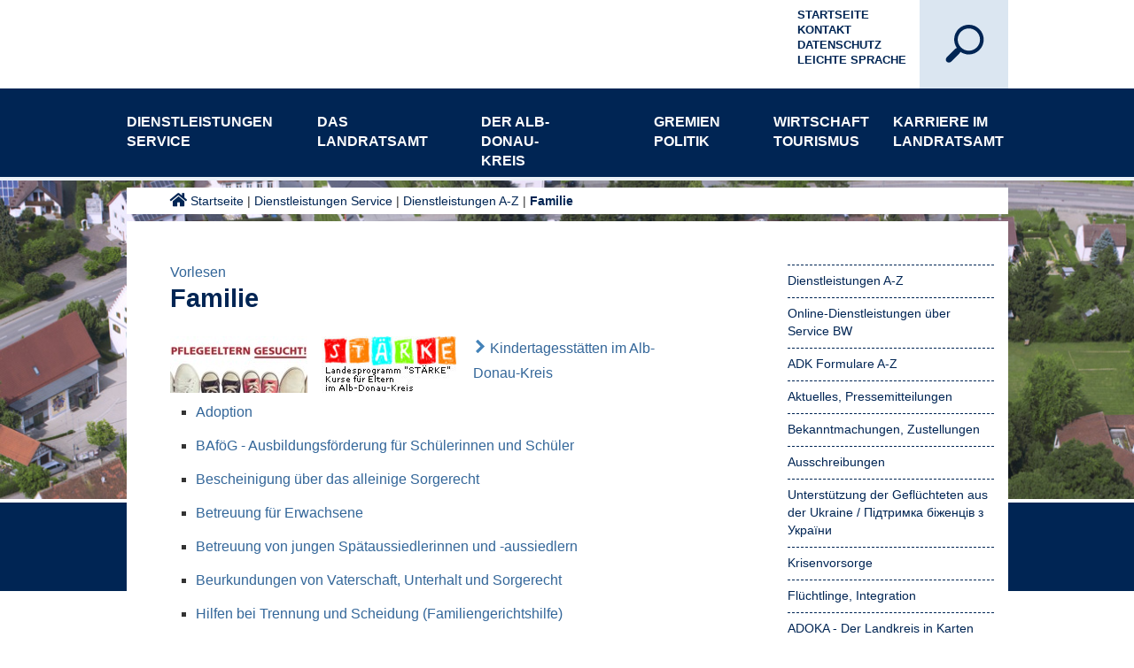

--- FILE ---
content_type: text/html;charset=UTF-8
request_url: https://www.alb-donau-kreis.de/home/dienstleistungen+service/familie.html
body_size: 26862
content:
<!DOCTYPE HTML>
<html lang="de" dir="ltr">
<head>
<meta charset="UTF-8">
<meta name="viewport" content="width=device-width, initial-scale=1.0">
<meta name="generator" content="dvv-Mastertemplates 24.2.0.1-RELEASE">
<meta name="og:title" content="Familie">
<meta name="og:type" content="website">
<meta name="og:locale" content="de">
<meta name="og:url" content="https://www.alb-donau-kreis.de/startseite/dienstleistungen+service/familie.html">
<meta name="robots" content="index, follow">
<meta name="google-site-verification" content="DjCMRLmEkj3pSTa6URtB6lXdWWEvWDdmFLHO6jWOtr8">
<title>Familie | Landratsamt Alb-Donau-Kreis</title>
<link rel="shortcut icon" href="/site/LRA-ADK-Internet/resourceCached/10.5.1.1/img/favicon.ico">
<link href="/site/LRA-ADK-Internet/resourceCached/10.5.1.1/css/master.css" rel="stylesheet" type="text/css">
<link href="/site/LRA-ADK-Internet/resourceCached/10.5.1.1/css/superfish.css" rel="stylesheet" type="text/css">
<link href="/site/LRA-ADK-Internet/resourceCached/10.5.1.1/css/expSearch.css" rel="stylesheet" type="text/css">
<link href="/site/LRA-ADK-Internet/resourceCached/10.5.1.1/css/style.css" rel="stylesheet" type="text/css">
<link href="/site/LRA-ADK-Internet/resourceCached/10.5.1.1/css/custom.css" rel="stylesheet" type="text/css">
<link href="/site/LRA-ADK-Internet/resourceCached/10.5.1.1/css/fontawesome.min.css" rel="stylesheet" type="text/css">
<link href="/site/LRA-ADK-Internet/resourceCached/10.5.1.1/css/jquery.mmenu.all.css" rel="stylesheet" type="text/css">
<link href="/site/LRA-ADK-Internet/resourceCached/10.5.1.1/css/extensions/jquery.mmenu.themes.css" rel="stylesheet" type="text/css">
<link href="/site/LRA-ADK-Internet/resourceCached/10.5.1.1/css/extensions/jquery.mmenu.searchfield.css" rel="stylesheet" type="text/css">
<link href="/site/LRA-ADK-Internet/resourceCached/10.5.1.1/css/addons/jquery.mmenu.navbars.css" rel="stylesheet" type="text/css">
<link href="/site/LRA-ADK-Internet/resourceTemplate/-/14140475/10.5.1.1/resource.dynamic.css" rel="stylesheet" type="text/css">
<link href="/site/LRA-ADK-Internet/resourceCached/10.5.1.1/css/owl.carousel.css" rel="stylesheet" type="text/css">
<link href="/site/LRA-ADK-Internet/resourceCached/10.5.1.1/css/owl.theme.default.min.css" rel="stylesheet" type="text/css">
<link href="/site/LRA-ADK-Internet/resourceCached/10.5.1.1/css/mmenu/dist/core/oncanvas/mmenu.oncanvas.css" rel="stylesheet" type="text/css">
<link href="/site/LRA-ADK-Internet/resourceCached/10.5.1.1/css/mmenu/dist/core/offcanvas/mmenu.offcanvas.css" rel="stylesheet" type="text/css">
<script src="//f1-eu.readspeaker.com/script/10682/webReader/webReader.js?pids=wr" type="text/javascript"></script>
<script defer src="https://cookieconsent.komm.one/ccm19os/os19ccm/public/index.php/app.js?apiKey=0deac71666adece87eff448d28ecd891cdffe19cc47353b7&amp;domain=a443d94" referrerpolicy="origin"></script>
<script src="/common/js/jQuery/3.6.4/jquery.min.js"></script>
<script src="/site/LRA-ADK-Internet/resourceCached/10.5.1.1/mergedScript_de.js"></script>
<script src="/site/LRA-ADK-Internet/resourceCached/10.5.1.1/js/adk-custom.js"></script>
<script src="/site/LRA-ADK-Internet/resourceCached/10.5.1.1/js/vendors/jquery.jConveyorTicker.js"></script>
<script src="/site/LRA-ADK-Internet/resourceCached/10.5.1.1/js/owl.carousel.min.js"></script>
<script src="/site/LRA-ADK-Internet/resourceCached/10.5.1.1/js/owl.navigation.js"></script>
<script src="/site/LRA-ADK-Internet/resourceCached/10.5.1.1/js/modernizr.js"></script>
<script src="/site/LRA-ADK-Internet/resourceCached/10.5.1.1/js/main.js"></script>
<script src="/site/LRA-ADK-Internet/resourceCached/10.5.1.1/js/superfish.js"></script>
<script src="/site/LRA-ADK-Internet/resourceCached/10.5.1.1/css/mmenu/dist/mmenu.js"></script>
<script>
jQuery.noConflict();
jQuery(document).ready(function() {
 	// Superfish Pfeile Submenü
	jQuery('ul.sf-menu').superfish({
		delay:       1000,                            // one second delay on mouseout
		animation:   {opacity:'show',height:'show'},  // fade-in and slide-down animation
		animationOut:   {opacity:'hide',height:'hide'},  // fade-in and slide-down animation
		speed:       'normal',                          // faster animation speed
		speedOut:    'normal',                          // faster animation speed
		autoArrows:  true                            // disable generation of arrow mark-up
	});
  });
</script>
<link href="/site/LRA-ADK-Internet/resourceCached/10.5.1.1/css/vendors/jquery.jConveyorTicker.css" rel="stylesheet" type="text/css">
<link href="/site/LRA-ADK-Internet/resourceCached/10.5.1.1/css/ticker.css" rel="stylesheet" type="text/css">
</head>
<body id="node14140472" class="knot_4427134 standard body_node">
<a href="#0" class="cd-top">Top</a>
<div class="the-wrapper">
	<a id="hamburger" class="Fixed" href="#menu"><span><br>MEN&Uuml;</span></a>
	<div class="background-img">
		<div class="gradient"></div>
					<a id="anker13881268"></a><div class="composedcontent-preset_module block_13881268" id="cc_13881268"><a id="anker13881273"></a>
  <div class="composedcontent-preset_box boxborder block_13881273" id="cc_13881273">
    <div id="boxid13881276" class="boxChild"><figure class="basecontent-image image" id="anker13881276"><div class='image-inner' id='img_13881276'><img alt="" src="/site/LRA-ADK-Internet/get/params_E-269185041/13881276/adk_luftaufnahmen_oberstadion_web.jpg"></div></figure></div>
  </div>
</div>
			</div>
	<header id="header">
		<!-- top-custom.vm start-->
		<div class="toprow-1">
			<div class="ym-wrapper">
				<div class="logo">
					<a href="/startseite.html"><img src="/site/LRA-ADK-Internet/resourceCached/10.5.1.1/img/logo.svg" alt="Logo Landratsamt Alb-Donau-Kreis" title="Zur Startseite"></a>
				</div>
				<div class="search">
					<div id="searchbutton">
												<div id="sb-search" class="sb-search">
																					<form action="/site/LRA-ADK-Internet/search/2864959/index.html" class="quicksearch noprint" method="GET">
								<input type="hidden" name="viewSecurityToken" value="$securityToken">
								<input type="hidden" name="quicksearch" value="true">
								<input id="qs_query" class="sb-search-input" onFocus="if(this.value == this.defaultValue){this.value = '';}" type="text" value="" name="query" tabindex="-1">
								<input class="sb-search-submit" type="submit" value="">
								<span class="sb-icon-search"></span>
							</form>
						</div>
											</div>
				</div>
				<div class="hilfsnavi">
					<ul>
						<li><a href="/startseite.html" title="Zur Startseite des Alb-Donau-Kreises">Startseite</a></li>
						<li><a href="/startseite/kontakt.html" title="Zum Kontaktformular">Kontakt</a></li>
						<li><a href="/startseite/datenschutz.html" title="Datenschutzerklärung">Datenschutz</a></li>
						<li><a href="/startseite/leichte+sprache.html" title="Informationen in Leichter Sprache">Leichte Sprache</a></li>
						<li>
							<div class="language"><a aria-current="page" class="current" href="/startseite/dienstleistungen+service/familie.html"><img alt="Deutsch" class="lang" src="/site/LRA-ADK-Internet/resourceCached/10.5.1.1/img/flaggen/de.png"></a></div>
						</li>
					</ul>
				</div>
			</div>
		</div>
		<div class="toprow-2">
			<div class="ym-wrapper">
				<div class="home-icon">
					<a href="/startseite.html" title="Zur Startseite">&nbsp;</a>
				</div>
				<nav id="nav">
					<a id="navigation"></a>
					<div id="my-menu">
						<ul class="sf-menu nav_2864959 ebene1" style="display: none;">
 <li class="nav_4427134 ebene1 hasChild currentParent child_1"><a href="/startseite/dienstleistungen+service.html">Dienstleistungen Service</a>
  <ul class="nav_4427134 ebene2">
   <li class="nav_2917324 ebene2 hasChild currentParent child_1"><a href="/startseite/dienstleistungen+service/Dienstleistungen+A-Z.html">Dienstleistungen A-Z</a>
    <ul class="nav_2917324 ebene3">
     <li class="nav_2917638 ebene3 hasChild child_1"><a href="/startseite/dienstleistungen+service/arbeit+_soziale+hilfen_.html">Arbeit (soziale Hilfen)</a>
      <ul class="nav_2917638 ebene4">
       <li class="nav_2917656 ebene4 child_1"><a href="/startseite/dienstleistungen+service/europaeischer+sozialfonds_+regionale+arbeitsmarktstrategie.html">Europäischer Sozialfonds: Regionale Arbeitsmarktstrategie</a></li>
       <li class="nav_22604888 ebene4 child_2"><a href="/startseite/dienstleistungen+service/europaeischer+sozialfonds+plus+-+soziale+innovation.html">Europäischer Sozialfonds Plus - Soziale Innovation</a></li>
      </ul></li>
     <li class="nav_2917687 ebene3 hasChild child_2"><a href="/startseite/dienstleistungen+service/Auslaenderrecht.html">Ausländerrecht<span class="subtitle">Ausländerrecht, Ausländerbehörde, Zuständigkeit</span></a>
      <ul class="nav_2917687 ebene4">
       <li class="nav_21645953 ebene4 child_3"><a href="/startseite/dienstleistungen+service/online-formulare+auslaenderrecht.html">Online-Formulare Ausländerrecht</a></li>
      </ul></li>
     <li class="nav_2917782 ebene3 child_3"><a href="/startseite/dienstleistungen+service/bauen.html">Bauen</a></li>
     <li class="nav_14138462 ebene3 hasChild child_4"><a href="/startseite/dienstleistungen+service/behinderung.html">Behinderung</a>
      <ul class="nav_14138462 ebene4">
       <li class="nav_21650499 ebene4 child_2"><a href="/startseite/dienstleistungen+service/anerkennung+von+assistenzhunden.html">Anerkennung von Assistenzhunden</a></li>
       <li class="nav_14138505 ebene4 child_2"><a href="/startseite/dienstleistungen+service/teilhabeplan.html">Teilhabeplan</a></li>
       <li class="nav_14138549 ebene4 child_3"><a href="/14138549.html">Ansprechpartner</a></li>
       <li class="nav_14138571 ebene4 child_4"><a href="/startseite/dienstleistungen+service/behindertenausweis.html">Behindertenausweis</a></li>
       <li class="nav_14139535 ebene4 child_5"><a href="/startseite/dienstleistungen+service/familienentlastende+dienste.html">Familienentlastende Dienste</a></li>
       <li class="nav_14139869 ebene4 child_6"><a href="/startseite/dienstleistungen+service/finanzielle+hilfen+fuer+menschen+mit+behinderung.html">Finanzielle Hilfen für Menschen mit Behinderung</a></li>
      </ul></li>
     <li class="nav_20736017 ebene3 child_5"><a href="/startseite/dienstleistungen+service/betreuungen.html">Betreuungen</a></li>
     <li class="nav_14140264 ebene3 hasChild child_6"><a href="/startseite/dienstleistungen+service/bildung+und+teilhabe.html">Bildung und Teilhabe</a>
      <ul class="nav_14140264 ebene4">
       <li class="nav_14140321 ebene4 child_7"><a href="/startseite/dienstleistungen+service/ausfluege_+mehrtaegige+klassenfahrten.html">Ausflüge, mehrtägige Klassenfahrten</a></li>
       <li class="nav_14140358 ebene4 child_2"><a href="/startseite/dienstleistungen+service/lernfoerderung.html">Lernförderung</a></li>
       <li class="nav_14140367 ebene4 child_3"><a href="/startseite/dienstleistungen+service/gemeinschaftliches+mittagessen.html">Gemeinschaftliches Mittagessen</a></li>
       <li class="nav_14140376 ebene4 child_4"><a href="/startseite/dienstleistungen+service/teilhabe+am+sozialen+und+kulturellen+leben.html">Teilhabe am sozialen und kulturellen Leben</a></li>
       <li class="nav_14140387 ebene4 child_5"><a href="/14140387.html">Schülerbeförderung</a></li>
       <li class="nav_14140396 ebene4 child_6"><a href="/startseite/dienstleistungen+service/persoenlicher+schulbedarf.html">Persönlicher Schulbedarf</a></li>
      </ul></li>
     <li class="nav_2917791 ebene3 hasChild child_7"><a href="/startseite/dienstleistungen+service/brand-+und+katastrophenschutz.html">Brand- und Katastrophenschutz</a>
      <ul class="nav_2917791 ebene4">
       <li class="nav_2917803 ebene4 child_7"><a href="/2917803.html">Ansprechpartner</a></li>
       <li class="nav_14128709 ebene4 child_2"><a href="/startseite/dienstleistungen+service/feuerwehrlehrgaenge+auf+kreisebene.html">Feuerwehrlehrgänge auf Kreisebene</a></li>
       <li class="nav_14128747 ebene4 hasChild child_3"><a href="/startseite/dienstleistungen+service/formulare+brand-+und+katastrophenschutz.html">Formulare Brand- und Katastrophenschutz</a>
        <ul class="nav_14128747 ebene5">
         <li class="nav_14128857 ebene5 child_1"><a href="/startseite/dienstleistungen+service/brandschutzfrueherziehung.html">Brandschutzfrüherziehung</a></li>
         <li class="nav_14128883 ebene5 child_2"><a href="/startseite/dienstleistungen+service/fuehrungsgruppen.html">Führungsgruppen</a></li>
        </ul></li>
       <li class="nav_14128965 ebene4 child_4"><a href="/startseite/dienstleistungen+service/hinweisblaetter+und+richtlinien.html">Hinweisblätter und Richtlinien</a></li>
       <li class="nav_14129005 ebene4 child_5"><a href="/14129005.html">Links</a></li>
       <li class="nav_16635755 ebene4 child_6"><a href="/startseite/dienstleistungen+service/einfuehrung+digitalfunk.html">Einführung Digitalfunk</a></li>
       <li class="nav_22580491 ebene4 child_7"><a href="/startseite/dienstleistungen+service/hochwasser-lage.html">Hochwasser-Lage</a></li>
      </ul></li>
     <li class="nav_2917900 ebene3 hasChild child_8"><a href="/startseite/dienstleistungen+service/bussgeld.html">Bußgeld</a>
      <ul class="nav_2917900 ebene4">
       <li class="nav_14129032 ebene4 child_8"><a href="/startseite/dienstleistungen+service/bankverbindung.html">Bankverbindung</a></li>
       <li class="nav_14129043 ebene4 child_2"><a href="/startseite/dienstleistungen+service/geschwindigkeitsmessungen.html">Geschwindigkeitsmessungen</a></li>
       <li class="nav_14129056 ebene4 child_3"><a href="/startseite/dienstleistungen+service/kfz-halterhaftung.html">Kfz-Halterhaftung</a></li>
       <li class="nav_14129065 ebene4 hasChild child_4"><a href="/startseite/dienstleistungen+service/verwarnung_+bussgeld.html">Verwarnung, Bußgeld</a>
        <ul class="nav_14129065 ebene5">
         <li class="nav_14129090 ebene5 child_3"><a href="/startseite/dienstleistungen+service/einspruch.html">Einspruch</a></li>
        </ul></li>
       <li class="nav_15832141 ebene4 child_5"><a href="/startseite/dienstleistungen+service/wer+macht+was.html">Wer macht was</a></li>
      </ul></li>
     <li class="nav_24698828 ebene3 child_9"><a href="/startseite/dienstleistungen+service/ehrenamt.html">Ehrenamt</a></li>
     <li class="nav_2917738 ebene3 child_10"><a href="/startseite/dienstleistungen+service/einbuergerung.html">Einbürgerung</a></li>
     <li class="nav_20705294 ebene3 child_11"><a href="/startseite/dienstleistungen+service/erneuerbare+energien.html">Erneuerbare Energien</a></li>
     <li class="nav_14140472 ebene3 hasChild current child_12"><a aria-current="page" class="active" href="/startseite/dienstleistungen+service/familie.html">Familie</a>
      <ul class="nav_14140472 ebene4">
       <li class="nav_14140485 ebene4 child_6"><a href="/startseite/dienstleistungen+service/adoption.html">Adoption</a></li>
       <li class="nav_14140500 ebene4 child_2"><a href="/startseite/dienstleistungen+service/bescheinigung+ueber+das+alleinige+sorgerecht.html">Bescheinigung über das alleinige Sorgerecht</a></li>
       <li class="nav_14140513 ebene4 child_3"><a href="/startseite/dienstleistungen+service/betreuungen+fuer+erwachsene.html">Betreuungen für Erwachsene</a></li>
       <li class="nav_14140532 ebene4 child_4"><a href="/startseite/dienstleistungen+service/beurkundungen+von+vaterschaft_+unterhalt+und+sorgerecht.html">Beurkundungen von Vaterschaft, Unterhalt und Sorgerecht</a></li>
       <li class="nav_14140549 ebene4 child_5"><a href="/startseite/dienstleistungen+service/hilfen+bei+trennung+und+scheidung+_familiengerichtshilfe_.html">Hilfen bei Trennung und Scheidung (Familiengerichtshilfe)</a></li>
       <li class="nav_14140562 ebene4 child_6"><a href="/startseite/dienstleistungen+service/hilfen+zur+erziehung.html">Hilfen zur Erziehung</a></li>
       <li class="nav_14140590 ebene4 hasChild child_7"><a href="/startseite/dienstleistungen+service/fruehehilfen.html">Frühe Hilfen für Eltern mit Babys und Kleinkindern</a>
        <ul class="nav_14140590 ebene5">
         <li class="nav_15347991 ebene5 child_2"><a href="/startseite/dienstleistungen+service/ki_wi+_kinder+willkommen_.html">Ki.Wi (Kinder Willkommen)</a></li>
         <li class="nav_15348006 ebene5 child_2"><a href="/startseite/dienstleistungen+service/familienbesuche+im+alb-donau-kreis+fuer+alle+eltern+nach+der+geburt+des+kindes.html">Familienbesuche im Alb-Donau-Kreis für alle Eltern nach der Geburt des Kindes</a></li>
         <li class="nav_15348020 ebene5 child_3"><a href="/startseite/dienstleistungen+service/ehrenamtliche+familienunterstuetzung.html">Ehrenamtliche Familienunterstützung</a></li>
         <li class="nav_15348038 ebene5 child_4"><a href="/startseite/dienstleistungen+service/familienhebammen.html">Familienhebammen</a></li>
         <li class="nav_15348052 ebene5 child_5"><a href="/startseite/dienstleistungen+service/netzwerkkoordination.html">Netzwerkkoordination</a></li>
        </ul></li>
       <li class="nav_14140608 ebene4 child_8"><a href="/startseite/dienstleistungen+service/kinder+und+jugendliche+in+not.html">Kinder und Jugendliche in Not</a></li>
       <li class="nav_14140622 ebene4 child_9"><a href="/startseite/dienstleistungen+service/pflegekinder.html">Pflegekinderdienst</a></li>
       <li class="nav_14140659 ebene4 child_10"><a href="/startseite/dienstleistungen+service/tagespflege+fuer+kinder.html">Tagespflege für Kinder</a></li>
       <li class="nav_14140687 ebene4 child_11"><a href="/startseite/dienstleistungen+service/unterhalt+fuer+kinder.html">Unterhalt für Kinder</a></li>
       <li class="nav_14140708 ebene4 child_12"><a href="/14140708.html">Unterhaltssicherung</a></li>
       <li class="nav_14140717 ebene4 child_13"><a href="/startseite/dienstleistungen+service/vaterschaftsfeststellung.html">Vaterschaftsfeststellung</a></li>
       <li class="nav_14139949 ebene4 child_14"><a href="/startseite/dienstleistungen+service/kostenbeitraege+fuer+kindergartenbesuche+und+tagespflege.html">Kostenbeiträge für Kindergartenbesuche und Tagespflege</a></li>
       <li class="nav_13956492 ebene4 child_15"><a href="/startseite/dienstleistungen+service/landesprogramm+staerke.html">Landesprogramm STÄRKE</a></li>
      </ul></li>
     <li class="nav_2918610 ebene3 hasChild child_13"><a href="/startseite/dienstleistungen+service/flurneuordnung.html">Flurneuordnung </a>
      <ul class="nav_2918610 ebene4">
       <li class="nav_18742255 ebene4 hasChild child_16"><a href="/startseite/dienstleistungen+service/ausbildung+und+beruf.html">Ausbildung und Beruf</a>
        <ul class="nav_18742255 ebene5">
         <li class="nav_18742433 ebene5 child_6"><a href="/startseite/dienstleistungen+service/bachelor+-+ingeneur_in.html">Bachelor - Ingeneur*in</a></li>
        </ul></li>
       <li class="nav_20009417 ebene4 child_2"><a href="/startseite/dienstleistungen+service/tueren+auf+mit+der+maus.html">Türen auf mit der Maus</a></li>
      </ul></li>
     <li class="nav_14141671 ebene3 hasChild child_14"><a href="/startseite/dienstleistungen+service/forst.html">Forst</a>
      <ul class="nav_14141671 ebene4">
       <li class="nav_13955298 ebene4 child_3"><a href="/startseite/dienstleistungen+service/brennholz.html">Brennholz</a></li>
       <li class="nav_14141717 ebene4 child_2"><a href="/startseite/dienstleistungen+service/fortbildungen.html">Fortbildungen</a></li>
       <li class="nav_14141797 ebene4 child_3"><a href="/startseite/dienstleistungen+service/interessante+links.html">Interessante Links</a></li>
       <li class="nav_14141982 ebene4 child_4"><a href="/startseite/dienstleistungen+service/wald+und+forstwirtschaft+im+alb-donau-kreis.html">Wald und Forstwirtschaft im Alb-Donau-Kreis</a></li>
       <li class="nav_14142125 ebene4 child_5"><a href="/startseite/dienstleistungen+service/wald+erleben+-+das+aktuelle+programm.html">Wald Erleben - Das aktuelle Programm</a></li>
       <li class="nav_22001899 ebene4 child_6"><a href="/startseite/dienstleistungen+service/wildtiere.html">Wildtiere</a></li>
       <li class="nav_23133031 ebene4 child_7"><a href="/startseite/dienstleistungen+service/veranstaltungen+im+wald.html">Veranstaltungen im Wald</a></li>
      </ul></li>
     <li class="nav_14142189 ebene3 hasChild child_15"><a href="/startseite/dienstleistungen+service/fuehrerscheine.html">Führerscheine</a>
      <ul class="nav_14142189 ebene4">
       <li class="nav_14142315 ebene4 child_8"><a href="/startseite/dienstleistungen+service/fuehrerschein+ab+17.html">Führerschein ab 17</a></li>
       <li class="nav_14142379 ebene4 child_2"><a href="/startseite/dienstleistungen+service/gelbe+karte+-+bevor+es+zu+weit+geht.html">Gelbe Karte - bevor es zu weit geht</a></li>
      </ul></li>
     <li class="nav_19292741 ebene3 child_16"><a href="/startseite/dienstleistungen+service/gebuehrenuebersicht.html">Gebührenübersicht</a></li>
     <li class="nav_14142407 ebene3 hasChild child_17"><a href="/startseite/dienstleistungen+service/gesundheit.html">Gesundheit</a>
      <ul class="nav_14142407 ebene4">
       <li class="nav_14142525 ebene4 child_3"><a href="/startseite/dienstleistungen+service/baden.html">Baden</a></li>
       <li class="nav_18667996 ebene4 child_2"><a href="/startseite/dienstleistungen+service/belehrungen+nach+dem+infektionsschutzgesetz.html">Belehrungen nach dem Infektionsschutzgesetz</a></li>
       <li class="nav_14142614 ebene4 child_3"><a href="/startseite/dienstleistungen+service/einschulungsuntersuchung.html">Einschulungsuntersuchung</a></li>
       <li class="nav_14142650 ebene4 child_4"><a href="/startseite/dienstleistungen+service/heimaufsicht.html">Heimaufsicht</a></li>
       <li class="nav_14142665 ebene4 hasChild child_5"><a href="/startseite/dienstleistungen+service/impfberatung.html">Impfberatung</a>
        <ul class="nav_14142665 ebene5">
         <li class="nav_14142712 ebene5 child_2"><a href="/startseite/dienstleistungen+service/impfkalender.html">Impfkalender</a></li>
        </ul></li>
       <li class="nav_16397227 ebene4 child_6"><a href="/startseite/dienstleistungen+service/jugendzahnpflege.html">Jugendzahnpflege</a></li>
       <li class="nav_23149213 ebene4 child_7"><a href="/startseite/dienstleistungen+service/klima+und+gesundheit.html">Klima und Gesundheit</a></li>
       <li class="nav_14142978 ebene4 child_8"><a href="/14142978.html">Links</a></li>
       <li class="nav_19233886 ebene4 child_9"><a href="/startseite/dienstleistungen+service/meldepflichtige+krankheiten.html">Meldepflichtige Krankheiten</a></li>
       <li class="nav_14142834 ebene4 child_10"><a href="/startseite/dienstleistungen+service/noroviren.html">Noroviren</a></li>
       <li class="nav_14142850 ebene4 child_11"><a href="/startseite/dienstleistungen+service/trinkwasser.html">Trinkwasser</a></li>
       <li class="nav_14142930 ebene4 child_12"><a href="/startseite/dienstleistungen+service/umweltmedizinische+beratung.html">Umweltmedizinische Beratung</a></li>
       <li class="nav_18668011 ebene4 child_13"><a href="/startseite/dienstleistungen+service/sprechstunde+fuer+sexuell+uebertragbare+krankheiten.html">Sprechstunde für sexuell übertragbare Krankheiten</a></li>
       <li class="nav_16067653 ebene4 child_14"><a href="/startseite/dienstleistungen+service/tuberkulose.html">Tuberkulose</a></li>
       <li class="nav_17907661 ebene4 hasChild child_15"><a href="/startseite/dienstleistungen+service/corona.html">Corona </a>
        <ul class="nav_17907661 ebene5">
         <li class="nav_17907670 ebene5 child_2"><a href="/startseite/dienstleistungen+service/massnahmen.html">Aktuelle Zahlen und Maßnahmen</a></li>
         <li class="nav_17907679 ebene5 hasChild child_2"><a href="/startseite/dienstleistungen+service/empfehlungen.html">Was muss ich tun, wenn...?</a>
          <ul class="nav_17907679 ebene6">
           <li class="nav_17940416 ebene6 child_1"><a href="/startseite/dienstleistungen+service/was+tun_+wenn+ich+symptome+habe_.html">Was tun, wenn ich Symptome habe?</a></li>
           <li class="nav_17940432 ebene6 child_2"><a href="/startseite/dienstleistungen+service/ich+wurde+positiv+auf+das+coronavirus+getestet.html">Ich wurde positiv auf das Coronavirus getestet</a></li>
           <li class="nav_17940441 ebene6 child_3"><a href="/startseite/dienstleistungen+service/ich+hatte+kontakt+zu+einer+positiv+getesteten+person.html">Ich hatte Kontakt zu einer positiv getesteten Person</a></li>
          </ul></li>
         <li class="nav_18630793 ebene5 hasChild child_3"><a href="/startseite/dienstleistungen+service/haeufige+fragen+zu+aktuellen+themen.html">Häufige Fragen zu aktuellen Themen</a>
          <ul class="nav_18630793 ebene6">
           <li class="nav_18630897 ebene6 child_4"><a href="/startseite/dienstleistungen+service/ueberblick+ueber+die+quarantaene-regeln.html">Überblick über die Quarantäne-Regeln</a></li>
           <li class="nav_18460873 ebene6 child_2"><a href="/startseite/dienstleistungen+service/nachweise+fuer+geimpfte+und+genesene.html">Nachweise für Geimpfte und Genesene</a></li>
           <li class="nav_17907733 ebene6 child_3"><a href="/startseite/dienstleistungen+service/schulen-kitas.html">Schulen und Kitas</a></li>
           <li class="nav_17907742 ebene6 hasChild child_4"><a href="/startseite/dienstleistungen+service/unternehmen-angestellte.html">Unternehmen und Angestellte</a></li>
          </ul></li>
         <li class="nav_17907706 ebene5 hasChild child_4"><a href="/startseite/dienstleistungen+service/hotlines.html">Kontakt und Informationen</a>
          <ul class="nav_17907706 ebene6">
           <li class="nav_17940151 ebene6 child_5"><a href="/startseite/dienstleistungen+service/buergertelefon+des+landratsamtes.html">Bürgertelefon des Landratsamtes</a></li>
           <li class="nav_17940137 ebene6 child_2"><a href="/startseite/dienstleistungen+service/kontakt+zum+gesundheitsamt.html">Kontakt zum Gesundheitsamt</a></li>
           <li class="nav_18224215 ebene6 child_3"><a href="/startseite/dienstleistungen+service/einsenden+eines+positiven+antigenschnelltests.html">Einsenden eines positiven Antigenschnelltests</a></li>
           <li class="nav_18107805 ebene6 child_4"><a href="/startseite/dienstleistungen+service/anmeldung+von+religioesen+veranstaltungen.html">Anmeldung von religiösen Veranstaltungen</a></li>
           <li class="nav_17939905 ebene6 child_5"><a href="/startseite/dienstleistungen+service/erreichbarkeit+der+dienststellen+des+landratsamtes.html">Erreichbarkeit der Dienststellen des Landratsamtes</a></li>
           <li class="nav_17939954 ebene6 child_6"><a href="/startseite/dienstleistungen+service/weitere+informationen+und+hotlines.html">Weitere Informationen und Hotlines</a></li>
           <li class="nav_17939994 ebene6 child_7"><a href="/startseite/dienstleistungen+service/beratungsstellen+fuer+eltern_+kinder+und+jugendliche.html">Beratungsstellen für Eltern, Kinder und Jugendliche</a></li>
          </ul></li>
         <li class="nav_18267865 ebene5 child_5"><a href="/startseite/dienstleistungen+service/testen.html">Testen</a></li>
         <li class="nav_17907688 ebene5 hasChild child_6"><a href="/startseite/dienstleistungen+service/impfen.html">Impfen</a>
          <ul class="nav_17907688 ebene6">
           <li class="nav_17972529 ebene6 child_8"><a href="/startseite/dienstleistungen+service/informationen+zur+corona-schutzimpfung.html">Informationen zur Corona-Schutzimpfung</a></li>
           <li class="nav_17972269 ebene6 child_2"><a href="/startseite/dienstleistungen+service/termine.html">Termine</a></li>
           <li class="nav_18544797 ebene6 child_3"><a href="/startseite/dienstleistungen+service/informationen+zum+impfzertifikat+_+digitaler+impfpass.html">Informationen zum Impfzertifikat / digitaler Impfpass</a></li>
          </ul></li>
         <li class="nav_19382257 ebene5 child_7"><a href="/startseite/dienstleistungen+service/einrichtungsbezogene+impfpflicht.html">Einrichtungsbezogene Impfpflicht</a></li>
         <li class="nav_17907724 ebene5 child_8"><a href="/startseite/dienstleistungen+service/menschen-mit-behinderung.html">Menschen mit Behinderung</a></li>
         <li class="nav_17907751 ebene5 child_9"><a href="/startseite/dienstleistungen+service/andere-sprachen.html">Leichte Sprache und andere Sprachen / Other languages</a></li>
         <li class="nav_18494527 ebene5 child_10"><a href="/startseite/dienstleistungen+service/information+in+anderen+sprachen.html">Information in anderen Sprachen</a></li>
        </ul></li>
       <li class="nav_22884163 ebene4 child_16"><a href="/startseite/dienstleistungen+service/mpox.html">Mpox</a></li>
       <li class="nav_22961545 ebene4 child_17"><a href="/startseite/dienstleistungen+service/mitfuehren+von+betaeubungsmitteln.html">Mitführen von Betäubungsmitteln</a></li>
      </ul></li>
     <li class="nav_2918987 ebene3 child_18"><a href="/startseite/dienstleistungen+service/gewerbe-+und+gaststaettenrecht.html">Gewerbe- und Gaststättenrecht</a></li>
     <li class="nav_2919005 ebene3 child_19"><a href="/startseite/dienstleistungen+service/kfz-wunschkennzeichen.html">KFZ-Wunschkennzeichen</a></li>
     <li class="nav_2919014 ebene3 child_20"><a href="/startseite/dienstleistungen+service/kfz-zulassung.html">KFZ-Zulassung</a></li>
     <li class="nav_14140730 ebene3 hasChild child_21"><a href="/startseite/dienstleistungen+service/kinder+und+jugendliche.html">Kinder und Jugendliche</a>
      <ul class="nav_14140730 ebene4">
       <li class="nav_14141555 ebene4 child_18"><a href="/startseite/dienstleistungen+service/europaeische+freiwilligendienste.html">Europäische Freiwilligendienste</a></li>
       <li class="nav_14141582 ebene4 hasChild child_2"><a href="/startseite/dienstleistungen+service/kreisjugendreferat.html">Kreisjugendreferat</a>
        <ul class="nav_14141582 ebene5">
         <li class="nav_23166779 ebene5 child_11"><a href="/startseite/dienstleistungen+service/mitmachen+ehrensache.html">Mitmachen Ehrensache</a></li>
        </ul></li>
       <li class="nav_14141611 ebene4 child_3"><a href="/startseite/dienstleistungen+service/jugendgerichtshilfe.html">Jugendgerichtshilfe</a></li>
       <li class="nav_2917669 ebene4 child_4"><a href="/startseite/dienstleistungen+service/jugendsozialarbeit.html">Jugendsozialarbeit</a></li>
       <li class="nav_14140071 ebene4 hasChild child_5"><a href="/startseite/dienstleistungen+service/bafoeg+-+ausbildungsfoerderung+fuer+schueler.html">BAföG - Ausbildungsförderung für Schüler</a>
        <ul class="nav_14140071 ebene5">
         <li class="nav_14140085 ebene5 child_2"><a href="/startseite/dienstleistungen+service/ansprechpartner_innen+bafoeg.html">Ansprechpartner/innen BAföG</a></li>
         <li class="nav_14140118 ebene5 child_2"><a href="/startseite/dienstleistungen+service/antragstellung+mit+bafoeg-online.html">Antragstellung mit BAföG-Online</a></li>
         <li class="nav_14140179 ebene5 child_3"><a href="/startseite/dienstleistungen+service/antragsformulare+_antragstellung+ohne+bafoeg-online_.html">Antragsformulare (Antragstellung ohne BAföG-Online)</a></li>
        </ul></li>
       <li class="nav_22498399 ebene4 child_6"><a href="/startseite/dienstleistungen+service/verfahrenslotsin.html">Verfahrenslotsin</a></li>
      </ul></li>
     <li class="nav_2919359 ebene3 hasChild child_22"><a href="/startseite/dienstleistungen+service/landwirtschaft.html">Landwirtschaft</a>
      <ul class="nav_2919359 ebene4">
       <li class="nav_2919377 ebene4 child_7"><a href="/startseite/dienstleistungen+service/foerderung+von+projekten+in+der+landwirtschaft.html">Förderung von Projekten in der Landwirtschaft</a></li>
       <li class="nav_2919390 ebene4 hasChild child_2"><a href="/2919390.html">Formulare</a>
        <ul class="nav_2919390 ebene5">
         <li class="nav_14135742 ebene5 child_4"><a href="/startseite/dienstleistungen+service/wirtschaftsduenger.html">Wirtschaftsdünger</a></li>
        </ul></li>
       <li class="nav_14135761 ebene4 child_3"><a href="/startseite/dienstleistungen+service/gemeinsamer+antrag+2018.html">Gemeinsamer Antrag 2018</a></li>
       <li class="nav_16935698 ebene4 child_4"><a href="/startseite/dienstleistungen+service/ackerwildkrautmeisterschaften+2020.html">Ackerwildkrautmeisterschaften 2020</a></li>
       <li class="nav_17209453 ebene4 child_5"><a href="/startseite/dienstleistungen+service/versuchsfeld+eiselau.html">Versuchsfeld Eiselau</a></li>
      </ul></li>
     <li class="nav_2919629 ebene3 child_23"><a href="/startseite/dienstleistungen+service/namensaenderungen.html">Namensänderungen</a></li>
     <li class="nav_2919638 ebene3 child_24"><a href="/startseite/dienstleistungen+service/naturschutz.html">Naturschutz</a></li>
     <li class="nav_14129847 ebene3 hasChild child_25"><a href="/startseite/dienstleistungen+service/oeffentlicher+personennahverkehr+_oepnv_.html">Öffentlicher Personennahverkehr (ÖPNV)</a>
      <ul class="nav_14129847 ebene4">
       <li class="nav_14129862 ebene4 child_6"><a href="/startseite/dienstleistungen+service/nahverkehrsplan.html">Nahverkehrsplan</a></li>
       <li class="nav_14520099 ebene4 child_2"><a href="/startseite/dienstleistungen+service/allgemeine+informationen+oepnv.html">Allgemeine Informationen ÖPNV</a></li>
       <li class="nav_14520113 ebene4 child_3"><a href="/startseite/dienstleistungen+service/fahrplan-+und+tarifauskunft.html">Fahrplan- und Tarifauskunft</a></li>
      </ul></li>
     <li class="nav_14129875 ebene3 child_26"><a href="/startseite/dienstleistungen+service/pflegestuetzpunkt.html">Pflegestützpunkt</a></li>
     <li class="nav_2919647 ebene3 hasChild child_27"><a href="/startseite/dienstleistungen+service/schuelerbefoerderung.html">Schülerbeförderung </a>
      <ul class="nav_2919647 ebene4">
       <li class="nav_14135382 ebene4 child_4"><a href="/startseite/dienstleistungen+service/allgemeine+informationen.html">Allgemeine Informationen</a></li>
       <li class="nav_14135395 ebene4 child_2"><a href="/startseite/dienstleistungen+service/befoerderung+mit+privat-pkw.html">Beförderung mit Privat-PKW</a></li>
       <li class="nav_14135409 ebene4 child_3"><a href="/startseite/dienstleistungen+service/befoerderung+zur+schmiechtalschule_schmiechtalkindergarten.html">Beförderung zur Schmiechtalschule/Schmiechtalkindergarten</a></li>
       <li class="nav_14135420 ebene4 child_4"><a href="/startseite/dienstleistungen+service/schuelerbefoerderung+bei+inklusiver+beschulung.html">Schülerbeförderung bei inklusiver Beschulung</a></li>
       <li class="nav_14135454 ebene4 child_5"><a href="/startseite/dienstleistungen+service/fahrkarten.html">Fahrkarten</a></li>
       <li class="nav_14520087 ebene4 child_6"><a href="/startseite/dienstleistungen+service/ansprechpartner.html">Ansprechpartner</a></li>
      </ul></li>
     <li class="nav_14135514 ebene3 child_28"><a href="/startseite/dienstleistungen+service/schuldnerberatung.html">Schuldnerberatung</a></li>
     <li class="nav_2919734 ebene3 hasChild child_29"><a href="/startseite/dienstleistungen+service/senioren.html">Senioren</a>
      <ul class="nav_2919734 ebene4">
       <li class="nav_2919758 ebene4 hasChild child_7"><a href="/startseite/dienstleistungen+service/altenhilfefachberatung.html">Altenhilfefachberatung</a>
        <ul class="nav_2919758 ebene5">
         <li class="nav_22965276 ebene5 child_2"><a href="/startseite/dienstleistungen+service/grips.html">GRIPS</a></li>
        </ul></li>
       <li class="nav_2919821 ebene4 child_2"><a href="/startseite/dienstleistungen+service/finanzielle+hilfe+bei+heimpflegebeduerftigkeit.html">Finanzielle Hilfe bei Heimpflegebedürftigkeit</a></li>
       <li class="nav_2919832 ebene4 child_3"><a href="/startseite/dienstleistungen+service/finanzielle+hilfe+bei+ambulanter+pflegebeduerftigkeit.html">Finanzielle Hilfe bei ambulanter Pflegebedürftigkeit</a></li>
       <li class="nav_2919844 ebene4 child_4"><a href="/startseite/dienstleistungen+service/grundsicherung+im+alter+und+bei+erwerbsminderung.html">Grundsicherung im Alter und bei Erwerbsminderung</a></li>
       <li class="nav_2919929 ebene4 child_5"><a href="/startseite/dienstleistungen+service/vorsorgevollmachten.html">Vorsorgevollmachten</a></li>
      </ul></li>
     <li class="nav_2919940 ebene3 child_30"><a href="/startseite/dienstleistungen+service/sicherheitstraining+fahranfaenger.html">Sicherheitstraining Fahranfänger</a></li>
     <li class="nav_14140026 ebene3 hasChild child_31"><a href="/startseite/dienstleistungen+service/soziale+hilfen.html">Soziale Hilfen</a>
      <ul class="nav_14140026 ebene4">
       <li class="nav_16144489 ebene4 child_6"><a href="/startseite/dienstleistungen+service/arbeitslosengeld+ii.html">Arbeitslosengeld II</a></li>
       <li class="nav_2917678 ebene4 hasChild child_2"><a href="/startseite/dienstleistungen+service/_aufstiegs+-+bafoeg_+aufstiegsfortbildungsfoerderung.html">"Aufstiegs - BAföG" Aufstiegsfortbildungsförderung</a>
        <ul class="nav_2917678 ebene5">
         <li class="nav_14128390 ebene5 child_2"><a href="/startseite/dienstleistungen+service/ansprechpartnerinnen.html">Ansprechpartnerinnen</a></li>
         <li class="nav_14128402 ebene5 child_2"><a href="/startseite/dienstleistungen+service/antragsformulare.html">Antragsformulare</a></li>
        </ul></li>
       <li class="nav_14140227 ebene4 child_3"><a href="/startseite/dienstleistungen+service/betreuung+von+jungen+spaetaussiedlern.html">Betreuung von jungen Spätaussiedlern</a></li>
       <li class="nav_14139493 ebene4 child_4"><a href="/startseite/dienstleistungen+service/entschaedigung+fuer+impfschaeden.html">Entschädigung für Impfschäden</a></li>
       <li class="nav_14139892 ebene4 child_5"><a href="/startseite/dienstleistungen+service/haeftlingshilfe.html">Häftlingshilfe</a></li>
       <li class="nav_2919856 ebene4 child_6"><a href="/startseite/dienstleistungen+service/kriegsopferversorgung.html">Kriegsopferversorgung</a></li>
       <li class="nav_14140245 ebene4 child_7"><a href="/startseite/dienstleistungen+service/lastenausgleich+_ausgleichsamt_.html">Lastenausgleich (Ausgleichsamt)</a></li>
       <li class="nav_2919865 ebene4 child_8"><a href="/startseite/dienstleistungen+service/opferentschaedigung.html">Opferentschädigung</a></li>
       <li class="nav_14140405 ebene4 child_9"><a href="/startseite/dienstleistungen+service/_opferpension_+und+kapitalentschaedigung+nach+dem+strafrechtlichen+rehabilitierungsgesetz+_strrehag_.html">"Opferpension" und Kapitalentschädigung nach dem Strafrechtlichen Rehabilitierungsgesetz (StrRehaG)</a></li>
       <li class="nav_14140417 ebene4 child_10"><a href="/startseite/dienstleistungen+service/unterhaltssicherung.html">Unterhaltssicherung</a></li>
       <li class="nav_14140426 ebene4 child_11"><a href="/startseite/dienstleistungen+service/unterhaltsvorschuss.html">Unterhaltsvorschuss</a></li>
       <li class="nav_14139989 ebene4 child_12"><a href="/startseite/dienstleistungen+service/soldatenversorgung.html">Soldatenversorgung</a></li>
       <li class="nav_14140444 ebene4 child_13"><a href="/startseite/dienstleistungen+service/wohngeld+fuer+mieter+und+eigentuemer.html">Wohngeld für Mieter und Eigentümer</a></li>
       <li class="nav_14140008 ebene4 child_14"><a href="/startseite/dienstleistungen+service/zivildienstentschaedigung.html">Zivildienstentschädigung</a></li>
       <li class="nav_2919808 ebene4 child_15"><a href="/startseite/dienstleistungen+service/landesblindenhilfe.html">Landesblindenhilfe</a></li>
      </ul></li>
     <li class="nav_2919952 ebene3 hasChild child_32"><a href="/startseite/dienstleistungen+service/strassen.html">Straßen</a>
      <ul class="nav_2919952 ebene4">
       <li class="nav_15428153 ebene4 child_16"><a href="/startseite/dienstleistungen+service/laufende+baumassnahmen.html">Laufende Baumaßnahmen</a></li>
       <li class="nav_14137854 ebene4 child_2"><a href="/14137854.html">Allgemeine Informationen</a></li>
       <li class="nav_14137111 ebene4 child_3"><a href="/startseite/dienstleistungen+service/planung+und+entwurf+von+kreisstrassen.html">Planung und Entwurf von Kreisstraßen</a></li>
       <li class="nav_17829440 ebene4 child_4"><a href="/startseite/dienstleistungen+service/bauausfuehrung.html">Bauausführung</a></li>
       <li class="nav_14137204 ebene4 hasChild child_5"><a href="/startseite/dienstleistungen+service/strassenbetrieb+und+verkehr.html">Straßenbetrieb und Verkehr</a>
        <ul class="nav_14137204 ebene5">
         <li class="nav_14137593 ebene5 child_3"><a href="/startseite/dienstleistungen+service/zentralwerkstatt.html">Zentralwerkstatt</a></li>
        </ul></li>
       <li class="nav_14137821 ebene4 child_6"><a href="/startseite/dienstleistungen+service/anbau-+und+leitungsrecht.html">Anbau- und Leitungsrecht</a></li>
       <li class="nav_17829453 ebene4 child_7"><a href="/startseite/dienstleistungen+service/haushalt+und+rechnungswesen.html">Haushalt und Rechnungswesen</a></li>
      </ul></li>
     <li class="nav_2920024 ebene3 child_33"><a href="/startseite/dienstleistungen+service/suchthilfe+und+suchtpraevention.html">Suchthilfe und Suchtprävention</a></li>
     <li class="nav_2920035 ebene3 hasChild child_34"><a href="/startseite/dienstleistungen+service/umweltschutz_+arbeitsschutz.html">Umweltschutz, Arbeitsschutz</a>
      <ul class="nav_2920035 ebene4">
       <li class="nav_19504027 ebene4 child_8"><a href="/startseite/dienstleistungen+service/endlagersuche+fuer+hochradioaktive+abfaelle.html">Endlagersuche für hochradioaktive Abfälle </a></li>
      </ul></li>
     <li class="nav_2920046 ebene3 hasChild child_35"><a href="/startseite/dienstleistungen+service/verbraucherschutz.html">Verbraucherschutz</a>
      <ul class="nav_2920046 ebene4">
       <li class="nav_14135837 ebene4 child_2"><a href="/startseite/dienstleistungen+service/ueberblick.html">Überblick</a></li>
       <li class="nav_14135852 ebene4 child_2"><a href="/startseite/dienstleistungen+service/fleischbeschau.html">Fleischbeschau</a></li>
       <li class="nav_14135898 ebene4 child_3"><a href="/startseite/dienstleistungen+service/fleischhygiene.html">Fleischhygiene</a></li>
       <li class="nav_14135936 ebene4 child_4"><a href="/startseite/dienstleistungen+service/lebensmittelueberwachung.html">Lebensmittelüberwachung</a></li>
       <li class="nav_14135962 ebene4 child_5"><a href="/startseite/dienstleistungen+service/warnhinweise.html">Warnhinweise</a></li>
      </ul></li>
     <li class="nav_2920142 ebene3 hasChild child_36"><a href="/startseite/dienstleistungen+service/verkehrsrechtliche+genehmigungen.html">Verkehrsrechtliche Genehmigungen</a>
      <ul class="nav_2920142 ebene4">
       <li class="nav_14135978 ebene4 child_6"><a href="/startseite/dienstleistungen+service/wer+macht+was_.html">Wer macht was?</a></li>
       <li class="nav_14136028 ebene4 child_2"><a href="/startseite/dienstleistungen+service/grossraum-+und+schwertransporte.html">Großraum- und Schwertransporte</a></li>
       <li class="nav_14136047 ebene4 child_3"><a href="/startseite/dienstleistungen+service/online-antrag+fuer+verkehrsrechtliche+anordnungen+zur+einrichtung+von+baustellen.html">Online-Antrag für verkehrsrechtliche Anordnungen zur Einrichtung von Baustellen</a></li>
       <li class="nav_14136070 ebene4 child_4"><a href="/startseite/dienstleistungen+service/parkausweis+fuer+schwerbehinderte.html">Parkausweis für Schwerbehinderte</a></li>
       <li class="nav_14137045 ebene4 child_5"><a href="/startseite/dienstleistungen+service/veranstaltungen+im+oeffentlichen+verkehrsraum.html">Veranstaltungen im öffentlichen Verkehrsraum</a></li>
       <li class="nav_14137079 ebene4 child_6"><a href="/startseite/dienstleistungen+service/verkehrslenkung+und+-sicherung.html">Verkehrslenkung und -sicherung</a></li>
       <li class="nav_16352585 ebene4 child_7"><a href="/startseite/dienstleistungen+service/personenbefoerderung+und+gueterkraftverkehr.html">Personenbeförderung und Güterkraftverkehr</a></li>
       <li class="nav_19285386 ebene4 child_8"><a href="/startseite/dienstleistungen+service/ausnahmegenehmigung+nach+_+70+stvzo+fuer+forst-+und+landwirtschaftliche+fahrzeuge+sowie+sonder-kfz+_gabelstapler_.html">Ausnahmegenehmigung nach § 70 StVZO für forst- und landwirtschaftliche Fahrzeuge sowie Sonder-Kfz (Gabelstapler)</a></li>
       <li class="nav_20521293 ebene4 child_9"><a href="/startseite/dienstleistungen+service/krankentransport+nach+dem+rettungsdienstgesetz+_rdg_.html">Krankentransport nach dem Rettungsdienstgesetz (RDG)</a></li>
       <li class="nav_22433056 ebene4 child_10"><a href="/startseite/dienstleistungen+service/fahrwegbestimmung+zur+befoerderung+von+gefahrguetern.html">Fahrwegbestimmung zur Beförderung von Gefahrgütern</a></li>
       <li class="nav_22860587 ebene4 child_11"><a href="/startseite/dienstleistungen+service/arbeitsstellen+im+oeffentlichen+verkehrsraum.html">Arbeitsstellen im öffentlichen Verkehrsraum</a></li>
       <li class="nav_22861902 ebene4 child_12"><a href="/startseite/dienstleistungen+service/ausnahme+vom+sonn-+und+feiertagsfahrverbot+_+ferienreiseverordnung.html">Ausnahme vom Sonn- und Feiertagsfahrverbot / Ferienreiseverordnung</a></li>
      </ul></li>
     <li class="nav_14138114 ebene3 hasChild child_37"><a href="/startseite/dienstleistungen+service/vermessung.html">Vermessung</a>
      <ul class="nav_14138114 ebene4">
       <li class="nav_14138135 ebene4 child_13"><a href="/startseite/dienstleistungen+service/fachdienst+vermessung2.html">Fachdienst Vermessung2</a></li>
       <li class="nav_14138301 ebene4 child_2"><a href="/startseite/dienstleistungen+service/zustaendige+aussendienstteams.html">Zuständige Außendienstteams</a></li>
       <li class="nav_14138431 ebene4 child_3"><a href="/startseite/dienstleistungen+service/schlussvermessung.html">Schlussvermessung</a></li>
       <li class="nav_14138444 ebene4 child_4"><a href="/startseite/dienstleistungen+service/antragsformular.html">Antragsformular</a></li>
       <li class="nav_19492593 ebene4 child_5"><a href="/startseite/dienstleistungen+service/kontrollpunkt+fuer+navigationsgeraete.html">Kontrollpunkt für Navigationsgeräte</a></li>
      </ul></li>
     <li class="nav_2920325 ebene3 hasChild child_38"><a href="/startseite/dienstleistungen+service/veterinaerwesen.html">Veterinärwesen</a>
      <ul class="nav_2920325 ebene4">
       <li class="nav_14129425 ebene4 child_6"><a href="/startseite/dienstleistungen+service/blauzungenkrankheit.html">Blauzungenkrankheit</a></li>
       <li class="nav_14129513 ebene4 child_2"><a href="/startseite/dienstleistungen+service/fachdienst+im+ueberblick.html">Fachdienst im Überblick</a></li>
       <li class="nav_14129542 ebene4 child_3"><a href="/startseite/dienstleistungen+service/tierarzneimittel.html">Tierarzneimittel</a></li>
       <li class="nav_14129584 ebene4 child_4"><a href="/startseite/dienstleistungen+service/tierseuchen.html">Tierseuchen</a></li>
       <li class="nav_14129721 ebene4 child_5"><a href="/startseite/dienstleistungen+service/tierschutz.html">Tierschutz</a></li>
       <li class="nav_14129803 ebene4 child_6"><a href="/startseite/dienstleistungen+service/gefluegelpest+_vogelgrippe_.html">Geflügelpest (Vogelgrippe)</a></li>
       <li class="nav_17116147 ebene4 child_7"><a href="/startseite/dienstleistungen+service/afrikanische+schweinepest+_asp_.html">Afrikanische Schweinepest (ASP)</a></li>
      </ul></li>
     <li class="nav_14141913 ebene3 child_39"><a href="/startseite/dienstleistungen+service/waffen-+und+jagdrecht.html">Waffen- und Jagdrecht</a></li>
     <li class="nav_14129155 ebene3 child_40"><a href="/14129155.html">Wirtschaftsförderung</a></li>
     <li class="nav_2920415 ebene3 child_41 spaceAfter"><a href="/startseite/dienstleistungen+service/wohnraumfoerderung.html">Wohnraumförderung</a></li>
    </ul></li>
   <li class="nav_4427149 ebene2 child_2"><a href="/startseite/dienstleistungen+service/vb-sbw.html">Online-Dienstleistungen über Service BW</a></li>
   <li class="nav_11408301 ebene2 child_3"><a href="/startseite/dienstleistungen+service/adk+formulare+a-z.html">ADK Formulare A-Z</a></li>
   <li class="nav_4339888 ebene2 child_4 spaceBefore"><a href="/startseite/dienstleistungen+service/Aktuelles.html">Aktuelles, Pressemitteilungen</a></li>
   <li class="nav_13942685 ebene2 hasChild child_5"><a href="/startseite/dienstleistungen+service/bekanntmachungen_+zustellungen.html">Bekanntmachungen, Zustellungen</a>
    <ul class="nav_13942685 ebene3">
     <li class="nav_16205883 ebene3 child_42"><a href="/startseite/dienstleistungen+service/bekanntmachungen+oeffentlicher+nahverkehr.html">Bekanntmachungen öffentlicher Nahverkehr</a></li>
    </ul></li>
   <li class="nav_13942708 ebene2 hasChild child_6"><a href="/startseite/dienstleistungen+service/ausschreibungen.html">Ausschreibungen</a>
    <ul class="nav_13942708 ebene3">
     <li class="nav_15521255 ebene3 child_2"><a href="/startseite/dienstleistungen+service/ausschreibungen+oeffentlicher+nahverkehr.html">Ausschreibungen öffentlicher Nahverkehr</a></li>
     <li class="nav_18545718 ebene3 child_2"><a href="/startseite/dienstleistungen+service/freihaendige+vergaben.html">Freihändige Vergaben</a></li>
     <li class="nav_18545728 ebene3 child_3"><a href="/startseite/dienstleistungen+service/verhandlungsvergaben.html">Verhandlungsvergaben</a></li>
    </ul></li>
   <li class="nav_19397467 ebene2 hasChild child_7"><a href="/startseite/dienstleistungen+service/unterstuetzung+der+gefluechteten+aus+der+ukraine+_+_+_+_+_.html">Unterstützung der Geflüchteten aus der Ukraine / Підтримка біженців з України</a>
    <ul class="nav_19397467 ebene3">
     <li class="nav_19399988 ebene3 child_4"><a href="/startseite/dienstleistungen+service/registrierung+und+aufenthaltserlaubnis.html">Registrierung und Aufenthaltserlaubnis</a></li>
     <li class="nav_19400012 ebene3 child_2"><a href="/startseite/dienstleistungen+service/leistungen+zum+lebensunterhalt.html">Leistungen zum Lebensunterhalt</a></li>
     <li class="nav_19400112 ebene3 child_3"><a href="/startseite/dienstleistungen+service/wohnen.html">Wohnen</a></li>
     <li class="nav_19413574 ebene3 child_4"><a href="/startseite/dienstleistungen+service/hilfe+fuer+ukrainische+kinder+und+jugendliche.html">Hilfe für ukrainische Kinder und Jugendliche</a></li>
    </ul></li>
   <li class="nav_20192621 ebene2 hasChild child_8"><a href="/startseite/dienstleistungen+service/krisenvorsorge.html">Krisenvorsorge</a>
    <ul class="nav_20192621 ebene3">
     <li class="nav_20227526 ebene3 child_5"><a href="/startseite/dienstleistungen+service/gasmangellage.html">Gasmangellage</a></li>
     <li class="nav_20227607 ebene3 child_2"><a href="/startseite/dienstleistungen+service/blackout.html">Blackout</a></li>
     <li class="nav_20227985 ebene3 child_3"><a href="/startseite/dienstleistungen+service/persoenliche+notfallvorsorge.html">Persönliche Notfallvorsorge</a></li>
     <li class="nav_20228023 ebene3 child_4"><a href="/startseite/dienstleistungen+service/zustaendigkeiten+katastrophenschutz.html">Zuständigkeiten Katastrophenschutz</a></li>
    </ul></li>
   <li class="nav_15088557 ebene2 hasChild child_9"><a href="/startseite/dienstleistungen+service/fluechtlinge_integration.html">Flüchtlinge, Integration</a>
    <ul class="nav_15088557 ebene3">
     <li class="nav_20199716 ebene3 child_5"><a href="/startseite/dienstleistungen+service/dolmetscherpool.html">Dolmetscherpool</a></li>
     <li class="nav_22790986 ebene3 child_2"><a href="/startseite/dienstleistungen+service/eingeschraenkte+krankenhilfe.html">Eingeschränkte Krankenhilfe</a></li>
     <li class="nav_23550229 ebene3 child_3"><a href="/startseite/dienstleistungen+service/helferkreise.html">Helferkreise</a></li>
    </ul></li>
   <li class="nav_21788999 ebene2 child_10"><a href="/startseite/dienstleistungen+service/adoka+-+der+landkreis+in+karten.html">ADOKA - Der Landkreis in Karten</a></li>
  </ul></li>
 <li class="nav_2920424 ebene1 hasChild child_2"><a href="/startseite/Landratsamt.html">Das Landratsamt</a>
  <ul class="nav_2920424 ebene2">
   <li class="nav_13942945 ebene2 child_11"><a href="/startseite/Landratsamt/standorte+und+oeffnungszeiten.html">Standorte und Öffnungszeiten</a></li>
   <li class="nav_13943043 ebene2 hasChild child_2"><a href="/startseite/Landratsamt/aemter_+organisation.html">Ämter, Organisation</a>
    <ul class="nav_13943043 ebene3">
     <li class="nav_13943085 ebene3 child_4"><a href="/startseite/Landratsamt/landrat.html">Landrat</a></li>
     <li class="nav_13943152 ebene3 child_2"><a href="/startseite/Landratsamt/erste+landesbeamtin.html">Erste Landesbeamtin</a></li>
     <li class="nav_13943168 ebene3 child_3"><a href="/startseite/Landratsamt/persoenlicher+referent.html">Persönlicher Referent</a></li>
     <li class="nav_13943178 ebene3 child_4"><a href="/startseite/Landratsamt/oeffentlichkeitsarbeit.html">Öffentlichkeitsarbeit</a></li>
     <li class="nav_13943284 ebene3 child_5"><a href="/startseite/Landratsamt/gleichstellungsbeauftragte.html">Gleichstellungsbeauftragte</a></li>
     <li class="nav_13943245 ebene3 child_6"><a href="/startseite/Landratsamt/kommunal-+und+pruefungsdienst.html">Kommunal- und Prüfungsdienst</a></li>
     <li class="nav_13943313 ebene3 hasChild child_7"><a href="/startseite/Landratsamt/dezernat+1.html">Dezernat 1</a>
      <ul class="nav_13943313 ebene4">
       <li class="nav_13943331 ebene4 child_8"><a href="/startseite/Landratsamt/amt+fuer+personal+und+organisation.html">Amt für Personal und Organisation</a></li>
       <li class="nav_13943355 ebene4 child_2"><a href="/startseite/Landratsamt/amt+fuer+finanzen+und+liegenschaften.html">Amt für Finanzen und Liegenschaften</a></li>
       <li class="nav_18100216 ebene4 child_3"><a href="/startseite/Landratsamt/amt+fuer+bildung+und+nachhaltigkeit.html">Amt für Bildung und Nachhaltigkeit</a></li>
       <li class="nav_13943383 ebene4 child_4"><a href="/startseite/Landratsamt/amt+fuer+digitalisierung_+informationstechnik.html">Amt für Digitalisierung, Informationstechnik</a></li>
       <li class="nav_13943440 ebene4 hasChild child_5"><a href="/startseite/Landratsamt/strassenbauamt.html">Straßenbauamt</a>
        <ul class="nav_13943440 ebene5">
         <li class="nav_22633328 ebene5 child_2"><a href="/startseite/Landratsamt/team+planung+und+bau.html">Team Planung und Bau</a></li>
         <li class="nav_22633634 ebene5 child_2"><a href="/startseite/Landratsamt/team+betrieb+und+verkehr.html">Team Betrieb und Verkehr</a></li>
         <li class="nav_22633765 ebene5 child_3"><a href="/startseite/Landratsamt/team+haushalt+und+steuerung.html">Team Haushalt und Steuerung</a></li>
        </ul></li>
       <li class="nav_21726956 ebene4 child_6"><a href="/startseite/Landratsamt/amt+fuer+service-+und+veranstaltungsmanagement.html">Amt für Service- und Veranstaltungsmanagement</a></li>
       <li class="nav_13943451 ebene4 child_7"><a href="/startseite/Landratsamt/eigenbetrieb+abfallwirtschaft.html">Eigenbetrieb Abfallwirtschaft</a></li>
      </ul></li>
     <li class="nav_13943468 ebene3 hasChild child_8"><a href="/startseite/Landratsamt/dezernat+2.html">Dezernat 2</a>
      <ul class="nav_13943468 ebene4">
       <li class="nav_13943507 ebene4 hasChild child_8"><a href="/startseite/Landratsamt/amt+fuer+bauen_+brand-+und+katastrophenschutz.html">Amt für Bauen, Brand- und Katastrophenschutz</a>
        <ul class="nav_13943507 ebene5">
         <li class="nav_21061154 ebene5 child_4"><a href="/startseite/Landratsamt/sanierungspreis+2023.html">Sanierungspreis 2023</a></li>
        </ul></li>
       <li class="nav_13946136 ebene4 hasChild child_2"><a href="/startseite/Landratsamt/amt+fuer+kreisentwicklung.html">Amt für Kreisentwicklung</a>
        <ul class="nav_13946136 ebene5">
         <li class="nav_20311119 ebene5 child_2"><a href="/startseite/Landratsamt/forum+laendlicher+raum.html">Forum Ländlicher Raum</a></li>
         <li class="nav_23147520 ebene5 child_2"><a href="/startseite/Landratsamt/radverkehr.html">Radverkehr</a></li>
        </ul></li>
       <li class="nav_13946158 ebene4 child_3"><a href="/startseite/Landratsamt/landwirtschaftsamt.html">Landwirtschaftsamt</a></li>
       <li class="nav_13946176 ebene4 child_4"><a href="/startseite/Landratsamt/amt+fuer+forst+und+naturschutz.html">Amt für Forst und Naturschutz</a></li>
       <li class="nav_13948956 ebene4 child_5"><a href="/startseite/Landratsamt/vermessungsamt.html">Vermessungsamt</a></li>
       <li class="nav_13948974 ebene4 child_6"><a href="/startseite/Landratsamt/amt+fuer+flurneuordnung.html">Amt für Flurneuordnung</a></li>
      </ul></li>
     <li class="nav_13946207 ebene3 hasChild child_9"><a href="/startseite/Landratsamt/dezernat+3.html">Dezernat 3</a>
      <ul class="nav_13946207 ebene4">
       <li class="nav_13946220 ebene4 child_7"><a href="/startseite/Landratsamt/amt+fuer+oeffentliche+sicherheit+und+ordnung.html">Amt für öffentliche Sicherheit und Ordnung</a></li>
       <li class="nav_14509681 ebene4 child_2"><a href="/startseite/Landratsamt/amt+fuer+verkehr+und+mobilitaet.html">Amt für Verkehr und Mobilität</a></li>
       <li class="nav_13948888 ebene4 child_3"><a href="/startseite/Landratsamt/amt+fuer+umwelt-+und+arbeitsschutz.html">Amt für Umwelt- und Arbeitsschutz</a></li>
       <li class="nav_13948917 ebene4 child_4"><a href="/startseite/Landratsamt/gesundheitsamt.html">Gesundheitsamt</a></li>
       <li class="nav_13948937 ebene4 child_5"><a href="/startseite/Landratsamt/veterinaeramt_+verbraucherschutz.html">Veterinäramt, Verbraucherschutz</a></li>
      </ul></li>
     <li class="nav_13949042 ebene3 hasChild child_10"><a href="/startseite/Landratsamt/dezernat+4.html">Dezernat 4</a>
      <ul class="nav_13949042 ebene4">
       <li class="nav_13949079 ebene4 hasChild child_6"><a href="/startseite/Landratsamt/amt+fuer+familien-+und+jugendfoerderung.html">Amt für Familien- und Jugendförderung</a>
        <ul class="nav_13949079 ebene5">
         <li class="nav_23806399 ebene5 child_3"><a href="/startseite/Landratsamt/vormundschaften_pflegschaften.html">Vormundschaften/Pflegschaften</a></li>
        </ul></li>
       <li class="nav_13949107 ebene4 child_2"><a href="/startseite/Landratsamt/sozialamt.html">Sozialamt</a></li>
       <li class="nav_13949128 ebene4 child_3"><a href="/startseite/Landratsamt/jugendamt.html">Jugendamt</a></li>
       <li class="nav_13949151 ebene4 child_4"><a href="/startseite/Landratsamt/versorgungsamt.html">Versorgungsamt</a></li>
       <li class="nav_13949197 ebene4 child_5"><a href="/startseite/Landratsamt/amt+fuer+fluechtlinge+und+integration.html">Amt für Flüchtlinge und Integration</a></li>
       <li class="nav_13949241 ebene4 hasChild child_6"><a href="/startseite/Landratsamt/amt+fuer+sozialplanung_+controlling+und+beratung.html">Amt für Sozialplanung, Controlling und Beratung</a>
        <ul class="nav_13949241 ebene5">
         <li class="nav_22846533 ebene5 hasChild child_2"><a href="/startseite/Landratsamt/projekte+_gemeinsam+lebensqualitaet+gestalten_.html">Projekte "Gemeinsam Lebensqualität gestalten"</a>
          <ul class="nav_22846533 ebene6">
           <li class="nav_22846841 ebene6 child_4"><a href="/startseite/Landratsamt/projekt+in+schelklingen.html">Projekt in Schelklingen</a></li>
           <li class="nav_22848319 ebene6 child_2"><a href="/startseite/Landratsamt/projekt+in+langenau.html">Projekt in Langenau</a></li>
           <li class="nav_20569964 ebene6 child_3"><a href="/startseite/Landratsamt/projekt+in+dietenheim_+gemeinsam+lebensqualitaet+gestalten.html">Projekt in Dietenheim: Gemeinsam Lebensqualität gestalten</a></li>
          </ul></li>
        </ul></li>
      </ul></li>
    </ul></li>
   <li class="nav_13956080 ebene2 child_3"><a href="/startseite/Landratsamt/ausstellungen+im+landratsamt.html">Ausstellungen im Landratsamt</a></li>
   <li class="nav_2920633 ebene2 hasChild child_4"><a href="/startseite/Landratsamt/Kreisarchiv.html">Kreisarchiv</a>
    <ul class="nav_2920633 ebene3">
     <li class="nav_3388935 ebene3 child_11"><a href="/startseite/Landratsamt/Oberaemter.html">Oberämter</a></li>
     <li class="nav_3388947 ebene3 child_2"><a href="/startseite/Landratsamt/Landkreise.html">Landkreise</a></li>
     <li class="nav_3388967 ebene3 child_3"><a href="/startseite/Landratsamt/Alb_Donau_Kreis.html">Alb-Donau-Kreis</a></li>
     <li class="nav_3388979 ebene3 child_4"><a href="/startseite/Landratsamt/Sonstige+Bestaende.html">Sonstige Bestände</a></li>
     <li class="nav_3389029 ebene3 child_5"><a href="/startseite/Landratsamt/Sammlungen.html">Sammlungen</a></li>
     <li class="nav_3389039 ebene3 child_6"><a href="/startseite/Landratsamt/Historische+Bauakten.html">Historische Bauakten</a></li>
    </ul></li>
   <li class="nav_15985645 ebene2 hasChild child_5"><a href="/startseite/Landratsamt/publikationen.html">Publikationen</a>
    <ul class="nav_15985645 ebene3">
     <li class="nav_15985701 ebene3 hasChild child_7"><a href="/startseite/Landratsamt/jahresberichte.html">Jahresberichte</a>
      <ul class="nav_15985701 ebene4">
       <li class="nav_24618951 ebene4 child_7"><a href="/startseite/Landratsamt/jahresbericht+2025.html">Jahresbericht 2025</a></li>
       <li class="nav_23315231 ebene4 child_2"><a href="/startseite/Landratsamt/jahresbericht+2024.html">Jahresbericht 2024</a></li>
       <li class="nav_21845530 ebene4 child_3"><a href="/startseite/Landratsamt/jahresbericht+2023.html">Jahresbericht 2023</a></li>
       <li class="nav_20313978 ebene4 child_4"><a href="/startseite/Landratsamt/jahresbericht+2022.html">Jahresbericht 2022</a></li>
       <li class="nav_19179188 ebene4 child_5"><a href="/startseite/Landratsamt/jahresbericht+2021.html">Jahresbericht 2021</a></li>
       <li class="nav_18064222 ebene4 child_6"><a href="/startseite/Landratsamt/jahresbericht+2020.html">Jahresbericht 2020</a></li>
       <li class="nav_17044933 ebene4 child_7"><a href="/startseite/Landratsamt/jahresbericht+2019.html">Jahresbericht 2019</a></li>
       <li class="nav_13956450 ebene4 child_8"><a href="/startseite/Landratsamt/jahresbericht+2018.html">Jahresbericht 2018</a></li>
       <li class="nav_15985717 ebene4 child_9"><a href="/startseite/Landratsamt/jahresbericht+2017.html">Jahresbericht 2017</a></li>
       <li class="nav_15985805 ebene4 child_10"><a href="/startseite/Landratsamt/jahresbericht+2016.html">Jahresbericht 2016</a></li>
       <li class="nav_15985901 ebene4 child_11"><a href="/startseite/Landratsamt/jahresbericht+2015.html">Jahresbericht 2015</a></li>
       <li class="nav_15985995 ebene4 child_12"><a href="/startseite/Landratsamt/jahresbericht+2014.html">Jahresbericht 2014</a></li>
       <li class="nav_15986060 ebene4 child_13"><a href="/startseite/Landratsamt/jahresbericht+2013.html">Jahresbericht 2013</a></li>
       <li class="nav_15986132 ebene4 child_14"><a href="/startseite/Landratsamt/jahresbericht+2012.html">Jahresbericht 2012</a></li>
       <li class="nav_15986234 ebene4 child_15"><a href="/startseite/Landratsamt/jahresbericht+2011.html">Jahresbericht 2011</a></li>
       <li class="nav_15986787 ebene4 child_16"><a href="/startseite/Landratsamt/jahresbericht+2010.html">Jahresbericht 2010</a></li>
       <li class="nav_15986948 ebene4 child_17"><a href="/startseite/Landratsamt/jahresbericht+2009.html">Jahresbericht 2009</a></li>
       <li class="nav_15987054 ebene4 child_18"><a href="/startseite/Landratsamt/jahresbericht+2008.html">Jahresbericht 2008</a></li>
       <li class="nav_15987131 ebene4 child_19"><a href="/startseite/Landratsamt/jahresbericht+2007.html">Jahresbericht 2007</a></li>
       <li class="nav_15987179 ebene4 child_20"><a href="/startseite/Landratsamt/jahresbericht+2006.html">Jahresbericht 2006</a></li>
      </ul></li>
     <li class="nav_16128969 ebene3 child_2"><a href="/startseite/Landratsamt/_die+landwirtschaft+im+alb-donau-kreis+und+in+ulm+-+vielfalt+und+wandel_.html">„Die Landwirtschaft im Alb-Donau-Kreis und in Ulm - Vielfalt und Wandel“</a></li>
     <li class="nav_16233710 ebene3 child_3"><a href="/startseite/Landratsamt/bestellung.html">Bestellung</a></li>
     <li class="nav_21772978 ebene3 child_4"><a href="/startseite/Landratsamt/_der+alb-donau-kreis+im+wandel_.html">"Der Alb-Donau-Kreis im Wandel"</a></li>
    </ul></li>
  </ul></li>
 <li class="nav_2920655 ebene1 hasChild child_3"><a href="/startseite/Landkreis+_+Politik.html">Der Alb-Donau-Kreis</a>
  <ul class="nav_2920655 ebene2">
   <li class="nav_3135340 ebene2 child_6"><a href="/startseite/Landkreis+_+Politik/staedte+und+gemeinden.html">Städte und Gemeinden</a></li>
   <li class="nav_13952848 ebene2 child_2"><a href="https://www.aw-adk.de" rel="external noopener" target="_blank">Abfallwirtschaft Alb-Donau-Kreis</a></li>
   <li class="nav_16431901 ebene2 hasChild child_3"><a href="/startseite/Landkreis+_+Politik/bildung+_+bildungsregion.html">Bildung / Bildungsregion</a>
    <ul class="nav_16431901 ebene3">
     <li class="nav_16432025 ebene3 child_5"><a href="/startseite/Landkreis+_+Politik/schulen.html">Schulen</a></li>
     <li class="nav_15006161 ebene3 hasChild child_2"><a href="/startseite/Landkreis+_+Politik/bildungsregion.html">Bildungsregion</a>
      <ul class="nav_15006161 ebene4">
       <li class="nav_15006173 ebene4 hasChild child_21"><a href="/startseite/Landkreis+_+Politik/hector-kinderakademie.html">Hector-Kinderakademie</a>
        <ul class="nav_15006173 ebene5">
         <li class="nav_23144977 ebene5 child_2"><a href="/startseite/Landkreis+_+Politik/hector+-+labels+und+wettbewerbe.html">Hector - Labels und Wettbewerbe</a></li>
         <li class="nav_23428552 ebene5 child_2"><a href="/startseite/Landkreis+_+Politik/aktuelles.html">Aktuelles</a></li>
         <li class="nav_23428700 ebene5 child_3"><a href="/startseite/Landkreis+_+Politik/citizen+science.html">Citizen Science</a></li>
         <li class="nav_24426132 ebene5 child_4"><a href="/startseite/Landkreis+_+Politik/kinderschutzkonzept.html">Kinderschutzkonzept</a></li>
        </ul></li>
       <li class="nav_15172572 ebene4 child_2"><a href="/startseite/Landkreis+_+Politik/ueber-uns.html">Ansprechpartner</a></li>
       <li class="nav_15173872 ebene4 child_3"><a href="/startseite/Landkreis+_+Politik/bildungs-und-beratungsportal.html">Bildungs-und-Beratungsportal</a></li>
       <li class="nav_15173904 ebene4 child_4"><a href="/startseite/Landkreis+_+Politik/presse.html">Presse</a></li>
       <li class="nav_15201239 ebene4 child_5"><a href="/startseite/Landkreis+_+Politik/puplikationen.html">Publikationen</a></li>
       <li class="nav_15201592 ebene4 child_6"><a href="/startseite/Landkreis+_+Politik/regionales+bildungsbuero.html">Regionales Bildungsbüro</a></li>
       <li class="nav_15201630 ebene4 child_7"><a href="/startseite/Landkreis+_+Politik/struktur.html">Struktur</a></li>
       <li class="nav_15429077 ebene4 child_8"><a href="/startseite/Landkreis+_+Politik/bildungsforum.html">Bildungsforum</a></li>
       <li class="nav_15429132 ebene4 child_9"><a href="/startseite/Landkreis+_+Politik/vielfalt.html">Vielfalt leben und erleben</a></li>
       <li class="nav_15429150 ebene4 hasChild child_10"><a href="/startseite/Landkreis+_+Politik/qualifiziert_engagiert.html">Qualifiziert.Engagiert</a>
        <ul class="nav_15429150 ebene5">
         <li class="nav_15906321 ebene5 child_5"><a href="/startseite/Landkreis+_+Politik/vhs-g.html">VHS-g</a></li>
         <li class="nav_15906403 ebene5 child_2"><a href="/startseite/Landkreis+_+Politik/vhs+blaubeuren_schelklingen_laichingen.html">VHS Blaubeuren/Schelklingen/Laichingen</a></li>
         <li class="nav_15906420 ebene5 child_3"><a href="/startseite/Landkreis+_+Politik/vhs+ehingen.html">VHS Ehingen</a></li>
         <li class="nav_15906466 ebene5 child_4"><a href="/startseite/Landkreis+_+Politik/heroldstattstiftung.html">Heroldstattstiftung</a></li>
         <li class="nav_15906487 ebene5 child_5"><a href="/startseite/Landkreis+_+Politik/stadt+ehingen.html">Stadt Ehingen</a></li>
        </ul></li>
       <li class="nav_15510164 ebene4 hasChild child_11"><a href="/startseite/Landkreis+_+Politik/schul-+und+unterrichtsentwicklung.html">Schul- und Unterrichtsentwicklung</a>
        <ul class="nav_15510164 ebene5">
         <li class="nav_15510494 ebene5 child_6"><a href="/startseite/Landkreis+_+Politik/bau-bus.html">Bau-Bus</a></li>
         <li class="nav_15510536 ebene5 child_2"><a href="/startseite/Landkreis+_+Politik/baut+eure+zukunft.html">Baut Eure Zukunft</a></li>
         <li class="nav_15550345 ebene5 child_3"><a href="/startseite/Landkreis+_+Politik/kooperationskompass.html">Kooperationskompass</a></li>
         <li class="nav_15728558 ebene5 child_4"><a href="/startseite/Landkreis+_+Politik/checklisten+zum+thema+berufsorientierung+an+schulen.html">Checklisten zum Thema Berufsorientierung an Schulen</a></li>
         <li class="nav_15897016 ebene5 child_5"><a href="/startseite/Landkreis+_+Politik/digitale+bildung+und+medien.html">Digitale Bildung und Medien</a></li>
         <li class="nav_15897336 ebene5 child_6"><a href="/startseite/Landkreis+_+Politik/kulturelle+bildung.html">Kulturelle Bildung</a></li>
         <li class="nav_15897368 ebene5 child_7"><a href="/startseite/Landkreis+_+Politik/berufsorientierung.html">Berufsorientierung</a></li>
         <li class="nav_15897391 ebene5 hasChild child_8"><a href="/startseite/Landkreis+_+Politik/demokratie+und+beteiligung.html">Demokratie und Beteiligung</a>
          <ul class="nav_15897391 ebene6">
           <li class="nav_15897401 ebene6 child_4"><a href="/startseite/Landkreis+_+Politik/landeszentrale+fuer+politische+bildung_+team+mex.html">Landeszentrale für politische Bildung, team meX</a></li>
           <li class="nav_15897410 ebene6 child_2"><a href="/startseite/Landkreis+_+Politik/netzwerk+fuer+demokratie+und+courage.html">Netzwerk für Demokratie und Courage</a></li>
           <li class="nav_15897419 ebene6 child_3"><a href="/startseite/Landkreis+_+Politik/demokratiezentrum+baden-wuerttemberg.html">Demokratiezentrum Baden-Württemberg</a></li>
           <li class="nav_15897428 ebene6 child_4"><a href="/startseite/Landkreis+_+Politik/friedrich+ebert+stiftung_+fritz-erler-forum+baden-wuerttemberg.html">Friedrich Ebert Stiftung, Fritz-Erler-Forum Baden-Württemberg</a></li>
           <li class="nav_15897437 ebene6 child_5"><a href="/startseite/Landkreis+_+Politik/akademie+der+jugendarbeit+bw.html">Akademie der Jugendarbeit BW</a></li>
           <li class="nav_15897446 ebene6 child_6"><a href="/startseite/Landkreis+_+Politik/schule+ohne+rassismus_+schule+mit+courage.html">Schule ohne Rassismus, Schule mit Courage</a></li>
           <li class="nav_15897455 ebene6 child_7"><a href="/startseite/Landkreis+_+Politik/landesnetzwerk+fuer+menschenrechte+und+demokratieentwicklung.html">Landesnetzwerk für Menschenrechte und Demokratieentwicklung</a></li>
           <li class="nav_15897465 ebene6 child_8"><a href="/startseite/Landkreis+_+Politik/beratungsstelle+religioes+begruendeten+extremismus.html">Beratungsstelle religiös begründeten Extremismus</a></li>
          </ul></li>
        </ul></li>
       <li class="nav_15543981 ebene4 hasChild child_12"><a href="/startseite/Landkreis+_+Politik/integration+durch+bildung+und+beratung.html">Integration durch Bildung und Beratung</a>
        <ul class="nav_15543981 ebene5">
         <li class="nav_15550356 ebene5 child_9"><a href="/startseite/Landkreis+_+Politik/kultur+macht+stark.html">Kultur macht stark</a></li>
        </ul></li>
       <li class="nav_15575432 ebene4 child_13"><a href="/startseite/Landkreis+_+Politik/bildungsforum+2018.html">Bildungsforum 2018</a></li>
       <li class="nav_15764891 ebene4 child_14"><a href="/startseite/Landkreis+_+Politik/modulbaukasten+berufliche+orientierung.html">Modulbaukasten Berufliche Orientierung</a></li>
       <li class="nav_15775859 ebene4 child_15"><a href="/startseite/Landkreis+_+Politik/ausbildungsmessen+2019+im+alb-donau-kreis.html">Ausbildungsmessen 2019 im Alb-Donau-Kreis</a></li>
       <li class="nav_15785309 ebene4 child_16"><a href="/startseite/Landkreis+_+Politik/weiterfoerderung+der+hector-kinderakademie+bis+2025.html">Weiterförderung der Hector-Kinderakademie bis 2025</a></li>
       <li class="nav_15819839 ebene4 child_17"><a href="/startseite/Landkreis+_+Politik/evaluation+berufswahlordner.html">Evaluation Berufswahlordner</a></li>
       <li class="nav_15879050 ebene4 child_18"><a href="/startseite/Landkreis+_+Politik/erstwaehlerveranstaltung+im+landratsamt.html">Erstwählerveranstaltung im Landratsamt</a></li>
       <li class="nav_15897004 ebene4 child_19"><a href="/startseite/Landkreis+_+Politik/elternarbeit.html">Elternarbeit</a></li>
       <li class="nav_16023625 ebene4 child_20"><a href="/startseite/Landkreis+_+Politik/interkulturelle+elternmentoren+veranstaltung.html">Interkulturelle Elternmentoren Veranstaltung</a></li>
       <li class="nav_16023742 ebene4 child_21"><a href="/startseite/Landkreis+_+Politik/ausschreibung+neue+kurse+_+neue+kursleitung+fuer+hector+ii+kinderakademien+adk.html">Ausschreibung neue Kurse – neue Kursleitung für Hector II Kinderakademien ADK</a></li>
       <li class="nav_16032240 ebene4 child_22"><a href="/startseite/Landkreis+_+Politik/qualifizierungsangebote.html">Qualifizierungsangebote</a></li>
       <li class="nav_16052514 ebene4 child_23"><a href="/startseite/Landkreis+_+Politik/bildungsbuendnis+sparkasse+ulm+-+bildungsregion+alb-donau-kreis.html">Bildungsbündnis Sparkasse Ulm - Bildungsregion Alb-Donau-Kreis</a></li>
       <li class="nav_16052793 ebene4 child_24"><a href="/startseite/Landkreis+_+Politik/medienentwicklungsplan+baden-wuerttemberg+-+mep-bw.html">Medienentwicklungsplan Baden-Württemberg - MEP-BW</a></li>
       <li class="nav_16052805 ebene4 child_25"><a href="/startseite/Landkreis+_+Politik/blickpunkt+digitalisierung.html">Blickpunkt Digitalisierung</a></li>
       <li class="nav_16052827 ebene4 child_26"><a href="/16052827.html">Digitale Bildung und Medien</a></li>
       <li class="nav_16117827 ebene4 hasChild child_27"><a href="/startseite/Landkreis+_+Politik/kultur+fuer+alle.html">Kultur für alle</a>
        <ul class="nav_16117827 ebene5">
         <li class="nav_15429123 ebene5 hasChild child_2"><a href="/startseite/Landkreis+_+Politik/schuljahr+2018-2019.html">Schuljahr 2018-2019</a>
          <ul class="nav_15429123 ebene6">
           <li class="nav_15907915 ebene6 child_9"><a href="/startseite/Landkreis+_+Politik/technik-werkstatt+ulm.html">Technik-Werkstatt Ulm</a></li>
           <li class="nav_16037821 ebene6 child_2"><a href="/startseite/Landkreis+_+Politik/theater+ulm.html">Theater Ulm </a></li>
           <li class="nav_16037907 ebene6 child_3"><a href="/startseite/Landkreis+_+Politik/einstein+boulderhalle+ulm.html">Einstein Boulderhalle Ulm</a></li>
           <li class="nav_16037941 ebene6 child_4"><a href="/startseite/Landkreis+_+Politik/museum+ulm_kunsthalle+weishaupt.html">Museum Ulm/Kunsthalle Weishaupt</a></li>
           <li class="nav_16038161 ebene6 child_5"><a href="/startseite/Landkreis+_+Politik/urgeschichtliches+museum+blaubeuren.html">Urgeschichtliches Museum Blaubeuren</a></li>
           <li class="nav_16038222 ebene6 child_6"><a href="/startseite/Landkreis+_+Politik/weberei-+und+heimatmuseum+laichingen.html">Weberei- und Heimatmuseum Laichingen</a></li>
           <li class="nav_16038254 ebene6 child_7"><a href="/startseite/Landkreis+_+Politik/kreativraum+ulm.html">Kreativraum Ulm</a></li>
           <li class="nav_16081214 ebene6 child_8"><a href="/startseite/Landkreis+_+Politik/botanischer+garten.html">Botanischer Garten</a></li>
           <li class="nav_16081255 ebene6 child_9"><a href="/startseite/Landkreis+_+Politik/museum+brot+und+kunst.html">Museum Brot und Kunst</a></li>
           <li class="nav_16179996 ebene6 child_10"><a href="/startseite/Landkreis+_+Politik/projektabschlussfest.html">Projektabschlussfest</a></li>
           <li class="nav_16180336 ebene6 child_11"><a href="/16180336.html">Projektabschlussfest</a></li>
          </ul></li>
         <li class="nav_16117875 ebene5 hasChild child_2"><a href="/startseite/Landkreis+_+Politik/schuljahr+2019-2020.html">Schuljahr 2019-2020</a>
          <ul class="nav_16117875 ebene6">
           <li class="nav_16117472 ebene6 hasChild child_12"><a href="/startseite/Landkreis+_+Politik/martinschule.html">Martinschule</a></li>
           <li class="nav_16117885 ebene6 hasChild child_2"><a href="/startseite/Landkreis+_+Politik/grundschule+weilersteusslingen.html">Grundschule Weilersteußlingen</a></li>
          </ul></li>
         <li class="nav_17702364 ebene5 hasChild child_3"><a href="/startseite/Landkreis+_+Politik/schuljahr+2020-2021.html">Schuljahr 2020-2021</a>
          <ul class="nav_17702364 ebene6">
           <li class="nav_17702371 ebene6 hasChild child_3"><a href="/startseite/Landkreis+_+Politik/martinschule+-+schuljahr+2020_21.html">Martinschule - Schuljahr 2020/21</a></li>
           <li class="nav_17702446 ebene6 hasChild child_2"><a href="/17702446.html">Grundschule Weilersteußlingen</a></li>
          </ul></li>
         <li class="nav_19946422 ebene5 hasChild child_4"><a href="/startseite/Landkreis+_+Politik/schuljahr+2021-2022.html">Schuljahr 2021-2022</a>
          <ul class="nav_19946422 ebene6">
           <li class="nav_19946439 ebene6 hasChild child_3"><a href="/startseite/Landkreis+_+Politik/martinschule+-+schuljahr+2022_23.html">Martinschule - Schuljahr 2022/23</a></li>
          </ul></li>
        </ul></li>
       <li class="nav_16187099 ebene4 child_28"><a href="/startseite/Landkreis+_+Politik/interkulturelle+elternmentoren.html">Interkulturelle Elternmentoren</a></li>
       <li class="nav_16336335 ebene4 child_29"><a href="/startseite/Landkreis+_+Politik/informationsveranstaltung+fuer+schulleitungen+zum+handlungsleitfaden+schulabsentismus.html">Informationsveranstaltung für Schulleitungen zum Handlungsleitfaden Schulabsentismus</a></li>
       <li class="nav_16407485 ebene4 hasChild child_30"><a href="/startseite/Landkreis+_+Politik/digi-camp.html">Digi-Camp</a>
        <ul class="nav_16407485 ebene5">
         <li class="nav_17883162 ebene5 hasChild child_5"><a href="/startseite/Landkreis+_+Politik/schuljahr+2020+_+2021.html">Schuljahr 2020 – 2021</a>
          <ul class="nav_17883162 ebene6">
           <li class="nav_17883172 ebene6 child_2"><a href="/startseite/Landkreis+_+Politik/bilder+-+popbastion+ulm.html">Bilder - Popbastion Ulm</a></li>
          </ul></li>
        </ul></li>
       <li class="nav_16429712 ebene4 child_31"><a href="/startseite/Landkreis+_+Politik/bildungsforum+2019.html">Bildungsforum 2019</a></li>
       <li class="nav_17016968 ebene4 child_32"><a href="/startseite/Landkreis+_+Politik/uebergaenge.html">Übergänge</a></li>
       <li class="nav_17035088 ebene4 hasChild child_33"><a href="/startseite/Landkreis+_+Politik/abgeschlossene+projekte.html">Abgeschlossene Projekte</a>
        <ul class="nav_17035088 ebene5">
         <li class="nav_16407496 ebene5 hasChild child_2"><a href="/startseite/Landkreis+_+Politik/schuljahr+2019+_+2020.html">Schuljahr 2019 – 2020</a>
          <ul class="nav_16407496 ebene6">
           <li class="nav_16576861 ebene6 child_2"><a href="/startseite/Landkreis+_+Politik/bilder+-+morsen.html">Bilder - Morsen</a></li>
           <li class="nav_16576887 ebene6 child_2"><a href="/startseite/Landkreis+_+Politik/bilder+-+ozobots.html">Bilder - Ozobots</a></li>
           <li class="nav_16576908 ebene6 child_3"><a href="/startseite/Landkreis+_+Politik/bilder+-+scratch.html">Bilder - Scratch</a></li>
          </ul></li>
        </ul></li>
       <li class="nav_17035104 ebene4 hasChild child_34"><a href="/startseite/Landkreis+_+Politik/abgeschlossene+veranstaltungen.html">Abgeschlossene Veranstaltungen</a>
        <ul class="nav_17035104 ebene5">
         <li class="nav_16665019 ebene5 child_2"><a href="/startseite/Landkreis+_+Politik/medienentwicklungsplanung+fuer+schulen.html">Medienentwicklungsplanung für Schulen </a></li>
         <li class="nav_16706386 ebene5 hasChild child_2"><a href="/startseite/Landkreis+_+Politik/ausbildungsmessen+2020+im+alb-donau-kreis.html">Ausbildungsmessen 2020 im Alb-Donau-Kreis</a>
          <ul class="nav_16706386 ebene6">
           <li class="nav_16706402 ebene6 child_4"><a href="/startseite/Landkreis+_+Politik/bildungsmesse+ulm+2020.html">Bildungsmesse Ulm 2020</a></li>
          </ul></li>
         <li class="nav_17961926 ebene5 child_3"><a href="/17961926.html">Bildungsforum 2020</a></li>
         <li class="nav_18082639 ebene5 child_4"><a href="/startseite/Landkreis+_+Politik/digitale+inhouse-schulung.html">Digitale Inhouse-Schulung</a></li>
         <li class="nav_18608793 ebene5 child_5"><a href="/startseite/Landkreis+_+Politik/veranstaltungsreihe+_handgepaeck+fuer+das+fliegende+klassenzimmer_.html">Veranstaltungsreihe „Handgepäck für das fliegende Klassenzimmer“</a></li>
         <li class="nav_18838696 ebene5 child_6"><a href="/startseite/Landkreis+_+Politik/bildung+fuer+nachhaltige+entwicklung+_bne_+_+welt_gestalten_lernen.html">Bildung für nachhaltige Entwicklung (BNE) – Welt.Gestalten.Lernen</a></li>
         <li class="nav_19055921 ebene5 child_7"><a href="/startseite/Landkreis+_+Politik/bildungsforum+2021.html">Bildungsforum 2021</a></li>
         <li class="nav_19783780 ebene5 child_8"><a href="/startseite/Landkreis+_+Politik/frei+day.html">FREI DAY</a></li>
         <li class="nav_20135504 ebene5 child_9"><a href="/startseite/Landkreis+_+Politik/world+cleanup+day+2022.html">World Cleanup Day 2022</a></li>
         <li class="nav_20183055 ebene5 child_10"><a href="/startseite/Landkreis+_+Politik/helden+der+meere.html">Helden der Meere</a></li>
         <li class="nav_21165003 ebene5 child_11"><a href="/startseite/Landkreis+_+Politik/tag+der+offenen+tuer+2023.html">Tag der offenen Tür 2023</a></li>
         <li class="nav_21522922 ebene5 child_12"><a href="/startseite/Landkreis+_+Politik/world+cleanup+day+2023.html">World Cleanup Day 2023</a></li>
         <li class="nav_21650452 ebene5 child_13"><a href="/21650452.html">Tröpfles Wasserabenteuer im Alb-Donau-Kreis</a></li>
         <li class="nav_22743242 ebene5 child_14"><a href="/startseite/Landkreis+_+Politik/praemierung+von+schulischen+bne-projekten+und+bne-aktionen+im+alb-donau-kreis.html">Prämierung von schulischen BNE-Projekten und BNE-Aktionen im Alb-Donau-Kreis</a></li>
         <li class="nav_22884970 ebene5 child_15"><a href="/22884970.html">Prämierung von BNE-Projekten</a></li>
         <li class="nav_23150464 ebene5 child_16"><a href="/startseite/Landkreis+_+Politik/bildungsforum+2024.html">Bildungsforum 2024</a></li>
         <li class="nav_23652433 ebene5 child_17"><a href="/startseite/Landkreis+_+Politik/idg+workshop.html">IDG Workshop</a></li>
         <li class="nav_24281326 ebene5 child_18"><a href="/startseite/Landkreis+_+Politik/qualifizierung+von+betreuungskraeften+im+ganztag.html">Qualifizierung von Betreuungskräften im Ganztag</a></li>
         <li class="nav_24333424 ebene5 child_19"><a href="/startseite/Landkreis+_+Politik/qualifizierungsinitiative+von+betreuungskraeften+im+ganztag.html">Qualifizierungsinitiative von Betreuungskräften im Ganztag</a></li>
         <li class="nav_24419577 ebene5 child_20"><a href="/startseite/Landkreis+_+Politik/arbeitskreis+bne+-+01_10_2025.html">Arbeitskreis BNE - 01.10.2025</a></li>
         <li class="nav_24533613 ebene5 child_21"><a href="/24533613.html">Bildungsforum 2025</a></li>
         <li class="nav_24619920 ebene5 child_22"><a href="/startseite/Landkreis+_+Politik/qualifizierungsinitiative+schelklingen.html">Qualifizierungsinitiative Schelklingen</a></li>
        </ul></li>
       <li class="nav_17038357 ebene4 child_35"><a href="/startseite/Landkreis+_+Politik/bildungsforum+2020.html">Bildungsforum 2020 </a></li>
       <li class="nav_17335758 ebene4 child_36"><a href="/startseite/Landkreis+_+Politik/fruehkindliche+bildung+_+kita.html">Frühkindliche Bildung / Kita</a></li>
       <li class="nav_18757028 ebene4 child_37"><a href="/startseite/Landkreis+_+Politik/bne-modellkommune.html">BNE-Modellkommune</a></li>
       <li class="nav_18794427 ebene4 child_38"><a href="/startseite/Landkreis+_+Politik/kommunales+bildungsmanagement.html">Kommunales Bildungsmanagement</a></li>
       <li class="nav_18833214 ebene4 child_39"><a href="/startseite/Landkreis+_+Politik/links+zu+bildung+fuer+nachhaltige+entwicklung.html">Links zu Bildung für nachhaltige Entwicklung</a></li>
       <li class="nav_18963933 ebene4 child_40"><a href="/startseite/Landkreis+_+Politik/schulwettbewerb+zur+entwicklungspolitik.html">Schulwettbewerb zur Entwicklungspolitik</a></li>
       <li class="nav_19153028 ebene4 child_41"><a href="/startseite/Landkreis+_+Politik/bne-workshop.html">BNE-Workshop</a></li>
       <li class="nav_19223280 ebene4 child_42"><a href="/startseite/Landkreis+_+Politik/projekt+zukunftsbox+alb-donau-kreis.html">Projekt Zukunftsbox Alb-Donau-Kreis</a></li>
       <li class="nav_19376514 ebene4 child_43"><a href="/startseite/Landkreis+_+Politik/frei+day+for+future.html">Frei Day for Future</a></li>
       <li class="nav_19388697 ebene4 child_44"><a href="/startseite/Landkreis+_+Politik/2_+bne-workshop.html">2. BNE-Workshop</a></li>
       <li class="nav_19406154 ebene4 child_45"><a href="/startseite/Landkreis+_+Politik/foerdermoeglichkeiten+bne.html">Fördermöglichkeiten BNE</a></li>
       <li class="nav_19407968 ebene4 hasChild child_46"><a href="/startseite/Landkreis+_+Politik/bne+veranstaltungen.html">BNE Veranstaltungen</a>
        <ul class="nav_19407968 ebene5">
         <li class="nav_19785017 ebene5 child_23"><a href="/startseite/Landkreis+_+Politik/arbeitskreis+bne+06_07_2022.html">Arbeitskreis BNE 06.07.2022</a></li>
         <li class="nav_20539015 ebene5 child_2"><a href="/startseite/Landkreis+_+Politik/kickoff+schulnetzwerk+18_01_2023.html">Kickoff Schulnetzwerk 18.01.2023</a></li>
         <li class="nav_20643540 ebene5 child_3"><a href="/startseite/Landkreis+_+Politik/arbeitskreis+bne+im+rahmen+der+prozessbegleitung+bne-modellkommune.html">Arbeitskreis BNE im Rahmen der Prozessbegleitung BNE-Modellkommune</a></li>
         <li class="nav_21298387 ebene5 child_4"><a href="/startseite/Landkreis+_+Politik/arbeitskreis+28_06_2023.html">Arbeitskreis 28.06.2023</a></li>
         <li class="nav_22764403 ebene5 child_5"><a href="/startseite/Landkreis+_+Politik/arbeitskreis+21_02_2024.html">Arbeitskreis 21.02.2024</a></li>
         <li class="nav_22864654 ebene5 child_6"><a href="/startseite/Landkreis+_+Politik/bne-fachtage+an+der+magdalena-neff-schule+ehingen.html">BNE-Fachtage an der Magdalena-Neff-Schule Ehingen</a></li>
         <li class="nav_23286336 ebene5 child_7"><a href="/startseite/Landkreis+_+Politik/arbeitskreis+bne+07_11_2024.html">Arbeitskreis BNE 07.11.2024</a></li>
        </ul></li>
       <li class="nav_19469021 ebene4 child_47"><a href="/startseite/Landkreis+_+Politik/gefluechtete+kinder+ukraine.html">Geflüchtete Kinder Ukraine</a></li>
       <li class="nav_19481025 ebene4 child_48"><a href="/startseite/Landkreis+_+Politik/ausschreibung+foerderpreis.html">Ausschreibung Förderpreis</a></li>
       <li class="nav_19568582 ebene4 child_49"><a href="/startseite/Landkreis+_+Politik/umgang+mit+dem+internet.html">Umgang mit dem Internet</a></li>
       <li class="nav_19568632 ebene4 child_50"><a href="/startseite/Landkreis+_+Politik/kindernachrichtenseiten.html">Kindernachrichtenseiten</a></li>
       <li class="nav_19568687 ebene4 child_51"><a href="/startseite/Landkreis+_+Politik/hilfreiches+fuer+eltern.html">Hilfreiches für Eltern</a></li>
       <li class="nav_20054923 ebene4 child_52"><a href="/startseite/Landkreis+_+Politik/mini-buch+_was+macht+der+alb-donau-kreis_.html">Mini-Buch "Was macht der Alb-Donau-Kreis?"</a></li>
       <li class="nav_20158954 ebene4 child_53"><a href="/startseite/Landkreis+_+Politik/der+oekologische+fussabdruck+-+ab+14+jahre.html">Der ökologische Fußabdruck - ab 14 Jahre</a></li>
       <li class="nav_20567702 ebene4 child_54"><a href="/startseite/Landkreis+_+Politik/bne+-+beispiele+aus+dem+landkreis.html">BNE - Beispiele aus dem Landkreis</a></li>
       <li class="nav_21200791 ebene4 hasChild child_55"><a href="/startseite/Landkreis+_+Politik/kreisjugendkongress.html">Kreisjugendkongress</a>
        <ul class="nav_21200791 ebene5">
         <li class="nav_21397088 ebene5 child_8"><a href="/startseite/Landkreis+_+Politik/anmeldeformular.html">Anmeldeformular</a></li>
        </ul></li>
       <li class="nav_21217707 ebene4 child_56"><a href="/startseite/Landkreis+_+Politik/troepfles+wasserabenteuer+im+alb-donau-kreis.html">Tröpfles Wasserabenteuer im Alb-Donau-Kreis</a></li>
       <li class="nav_21348135 ebene4 child_57"><a href="/startseite/Landkreis+_+Politik/bne-fachtag+27_10_2023.html">BNE-Fachtag 27.10.2023</a></li>
       <li class="nav_21495169 ebene4 child_58"><a href="/startseite/Landkreis+_+Politik/bildungsforum+2023.html">Bildungsforum 2023</a></li>
       <li class="nav_21773602 ebene4 child_59"><a href="/startseite/Landkreis+_+Politik/praemierung+von+bne-projekten.html">Prämierung von BNE-Projekten</a></li>
       <li class="nav_21843063 ebene4 child_60"><a href="/startseite/Landkreis+_+Politik/toniebox+morgen-land.html">Toniebox MORGEN-Land</a></li>
       <li class="nav_21871959 ebene4 child_61"><a href="/startseite/Landkreis+_+Politik/oekologischer+handabdruck.html">Ökologischer Handabdruck</a></li>
       <li class="nav_21872005 ebene4 child_62"><a href="/startseite/Landkreis+_+Politik/sdg-gluecksrad.html">SDG-Glücksrad</a></li>
       <li class="nav_22367708 ebene4 child_63"><a href="/startseite/Landkreis+_+Politik/foerdermoeglichkeiten+fuer+bildungsprojekte.html">Fördermöglichkeiten für Bildungsprojekte</a></li>
       <li class="nav_22655328 ebene4 child_64"><a href="/startseite/Landkreis+_+Politik/17+cajons.html">17 Cajons</a></li>
       <li class="nav_22690858 ebene4 child_65"><a href="/startseite/Landkreis+_+Politik/bildungsmaterialien.html">Bildungsmaterialien</a></li>
       <li class="nav_22837709 ebene4 child_66"><a href="/startseite/Landkreis+_+Politik/studie+umweltwissen.html">Studie Umweltwissen</a></li>
       <li class="nav_23213466 ebene4 child_67"><a href="/startseite/Landkreis+_+Politik/taskcards.html">Taskcards</a></li>
       <li class="nav_23421328 ebene4 child_68"><a href="/startseite/Landkreis+_+Politik/sdg+innovation+award+2024.html">SDG INNOVATION AWARD 2024</a></li>
       <li class="nav_23459633 ebene4 child_69"><a href="/startseite/Landkreis+_+Politik/ganztags-abc.html">Ganztags-ABC</a></li>
       <li class="nav_23545095 ebene4 child_70"><a href="/startseite/Landkreis+_+Politik/bildungsforum+2025.html">Bildungsforum 2025</a></li>
       <li class="nav_23653795 ebene4 child_71"><a href="/startseite/Landkreis+_+Politik/unesco-bne-auszeichnung.html">UNESCO-BNE-Auszeichnung</a></li>
       <li class="nav_23698201 ebene4 child_72"><a href="/startseite/Landkreis+_+Politik/top+20+bne+preis.html">TOP 20 BNE Preis</a></li>
       <li class="nav_23727368 ebene4 child_73"><a href="/startseite/Landkreis+_+Politik/bne-materialien.html">BNE-Materialien</a></li>
       <li class="nav_23735411 ebene4 child_74"><a href="/startseite/Landkreis+_+Politik/kein+fehltag+ohne+folgen.html">Kein Fehltag ohne Folgen</a></li>
       <li class="nav_23738731 ebene4 child_75"><a href="/startseite/Landkreis+_+Politik/qualifizierung+von+betreuungskraeften.html">Qualifizierung von Betreuungskräften</a></li>
       <li class="nav_23904573 ebene4 child_76"><a href="/startseite/Landkreis+_+Politik/der+oekologische+fussabdruck+fuer+die+grundschule.html">Der ökologische Fußabdruck für die Grundschule</a></li>
       <li class="nav_24214441 ebene4 child_77"><a href="/startseite/Landkreis+_+Politik/themendossier+ganztag.html">Themendossier Ganztag</a></li>
       <li class="nav_24384358 ebene4 child_78"><a href="/startseite/Landkreis+_+Politik/world+cleanup+day.html">World Cleanup Day</a></li>
      </ul></li>
    </ul></li>
   <li class="nav_13953294 ebene2 hasChild child_4"><a href="/startseite/Landkreis+_+Politik/nachhaltigkeit.html">Nachhaltigkeit</a>
    <ul class="nav_13953294 ebene3">
     <li class="nav_21621923 ebene3 child_3"><a href="/startseite/Landkreis+_+Politik/solaratlas.html">Solaratlas</a></li>
     <li class="nav_21622045 ebene3 child_2"><a href="/startseite/Landkreis+_+Politik/photovoltaik-freiflaechenleitlinie.html">Photovoltaik-Freiflächenleitlinie</a></li>
     <li class="nav_21622128 ebene3 child_3"><a href="/21622128.html">European Energy Award</a></li>
     <li class="nav_21708689 ebene3 child_4"><a href="/startseite/Landkreis+_+Politik/potenzialanalyse.html">Potenzialanalyse</a></li>
     <li class="nav_22750743 ebene3 child_5"><a href="/startseite/Landkreis+_+Politik/nachhaltigkeitsstrategie_+organisation+und+finanzen.html">Nachhaltigkeitsstrategie: Organisation und Finanzen</a></li>
     <li class="nav_22750857 ebene3 child_6"><a href="/startseite/Landkreis+_+Politik/nachhaltigkeitsstrategie_+klima+und+energie.html">Nachhaltigkeitsstrategie: Klima und Energie</a></li>
     <li class="nav_22750943 ebene3 child_7"><a href="/startseite/Landkreis+_+Politik/nachhaltigkeitsstrategie_+umwelt+und+ressourcen.html">Nachhaltigkeitsstrategie: Umwelt und Ressourcen</a></li>
     <li class="nav_22751019 ebene3 child_8"><a href="/startseite/Landkreis+_+Politik/nachhaltigkeitsstrategie_+wirtschaft+und+tourismus.html">Nachhaltigkeitsstrategie: Wirtschaft und Tourismus</a></li>
     <li class="nav_22751049 ebene3 child_9"><a href="/startseite/Landkreis+_+Politik/nachhaltigkeitsstrategie_+vernetzte+mobilitaet.html">Nachhaltigkeitsstrategie: Vernetzte Mobilität</a></li>
     <li class="nav_22751178 ebene3 child_10"><a href="/startseite/Landkreis+_+Politik/nachhaltigkeitsstrategie_+zukunftsfaehige+gesellschaft.html">Nachhaltigkeitsstrategie: Zukunftsfähige Gesellschaft</a></li>
     <li class="nav_22920962 ebene3 child_11"><a href="/startseite/Landkreis+_+Politik/wasserstoff.html">Wasserstoff</a></li>
     <li class="nav_22921002 ebene3 child_12"><a href="/startseite/Landkreis+_+Politik/biooekonomie.html">Bioökonomie</a></li>
    </ul></li>
   <li class="nav_13952831 ebene2 child_5"><a href="/startseite/Landkreis+_+Politik/forstreviere.html">Forstreviere</a></li>
   <li class="nav_18527686 ebene2 child_6"><a href="/startseite/Landkreis+_+Politik/holzverkauf.html">Holzverkauf</a></li>
   <li class="nav_13952263 ebene2 child_7"><a href="/startseite/Landkreis+_+Politik/kliniken_+gesundheitszentren.html">Kliniken, Gesundheitszentren</a></li>
   <li class="nav_13952495 ebene2 hasChild child_8"><a href="/startseite/Landkreis+_+Politik/strassenmeistereien+und+zentralwerkstatt.html">Straßenmeistereien und Zentralwerkstatt</a>
    <ul class="nav_13952495 ebene3">
     <li class="nav_13952727 ebene3 child_13"><a href="/startseite/Landkreis+_+Politik/winterdienst.html">Winterdienst</a></li>
     <li class="nav_13952780 ebene3 child_2"><a href="/startseite/Landkreis+_+Politik/winterdienst+abc.html">Winterdienst ABC</a></li>
    </ul></li>
   <li class="nav_16444291 ebene2 hasChild child_9"><a href="/startseite/Landkreis+_+Politik/zahlen_+daten+und+fakten.html">Zahlen, Daten, Fakten</a>
    <ul class="nav_16444291 ebene3">
     <li class="nav_13953257 ebene3 child_3"><a href="/startseite/Landkreis+_+Politik/adk+kurzportraet.html">ADK Kurzporträt</a></li>
     <li class="nav_2920666 ebene3 child_2"><a href="/startseite/Landkreis+_+Politik/Alb_Donau_Kreis+_+Chronik.html">ADK Chronik</a></li>
     <li class="nav_13953272 ebene3 child_3"><a href="/startseite/Landkreis+_+Politik/adk+statistik.html">ADK Statistik</a></li>
    </ul></li>
  </ul></li>
 <li class="nav_2920801 ebene1 hasChild child_4"><a href="/startseite/Kreiseinrichtungen.html">Gremien Politik</a>
  <ul class="nav_2920801 ebene2">
   <li class="nav_2920701 ebene2 hasChild child_10"><a href="/startseite/Kreiseinrichtungen/Fraktionen.html">Kreistag </a>
    <ul class="nav_2920701 ebene3">
     <li class="nav_16424798 ebene3 child_4"><a href="/startseite/Kreiseinrichtungen/mitglieder+des+kreistags.html">Mitglieder des Kreistags</a></li>
     <li class="nav_15757608 ebene3 child_2"><a href="https://service.alb-donau-kreis.de/bi/infobi.php" rel="external noopener">Kreistag Infoportal</a></li>
    </ul></li>
   <li class="nav_13943102 ebene2 child_2"><a href="/startseite/Kreiseinrichtungen/landrat+heiner+scheffold.html">Landrat </a></li>
   <li class="nav_15763125 ebene2 child_3"><a href="/startseite/Kreiseinrichtungen/adk+kreishaushalt.html">Haushalt des Landkreises</a></li>
   <li class="nav_15915246 ebene2 hasChild child_4"><a href="/startseite/Kreiseinrichtungen/wahlen_2021.html">Wahlen </a>
    <ul class="nav_15915246 ebene3">
     <li class="nav_22591299 ebene3 child_3"><a href="/startseite/Kreiseinrichtungen/wahl-faq.html">Wahl-FAQ</a></li>
    </ul></li>
   <li class="nav_16493220 ebene2 child_5"><a href="/startseite/Kreiseinrichtungen/abgeordnete.html">Abgeordnete</a></li>
  </ul></li>
 <li class="nav_13824355 ebene1 hasChild child_5 spaceAfter"><a href="/startseite/wirtschaft+tourismus.html">Wirtschaft Tourismus</a>
  <ul class="nav_13824355 ebene2">
   <li class="nav_13951927 ebene2 child_6"><a href="http://www.wirtschaft.alb-donau-kreis.de" rel="external noopener" target="_blank">Wirtschaftsförderung</a></li>
   <li class="nav_20311438 ebene2 child_2"><a href="/startseite/wirtschaft+tourismus/foerderprogramm+leader.html">Förderprogramm LEADER</a></li>
   <li class="nav_13942726 ebene2 child_3"><a href="/startseite/wirtschaft+tourismus/kontakt+europa.html">Einheitlicher Ansprechpartner</a></li>
   <li class="nav_13951945 ebene2 child_4"><a href="/startseite/wirtschaft+tourismus/breitbandausbau.html">Breitbandausbau</a></li>
   <li class="nav_13951954 ebene2 child_5"><a href="http://www.tourismus.alb-donau-kreis.de/" rel="external noopener" target="_blank">Tourismus Alb-Donau-Kreis</a></li>
   <li class="nav_21400102 ebene2 hasChild child_6"><a href="/startseite/wirtschaft+tourismus/unesco-staetten.html">UNESCO-Stätten</a>
    <ul class="nav_21400102 ebene3">
     <li class="nav_14474839 ebene3 child_2"><a href="/startseite/wirtschaft+tourismus/unesco+welterbe.html">UNESCO Welterbe</a></li>
     <li class="nav_13951963 ebene3 child_2"><a href="http://www.weltkultursprung.de/" rel="external noopener" target="_blank">Weltkultursprung / Eiszeitkunst</a></li>
     <li class="nav_13951972 ebene3 child_3"><a href="http://biosphaerengebiet-alb.de" rel="external noopener" target="_blank">Biosphärengebiet Schwäbische Alb</a></li>
     <li class="nav_13951981 ebene3 child_4"><a href="http://www.geopark-alb.de/" rel="external noopener" target="_blank">GeoPark Schwäbische Alb</a></li>
    </ul></li>
  </ul></li>
 <li class="nav_16639821 ebene1 hasChild child_6"><a href="/startseite/karriere+im+landratsamt.html">Karriere im Landratsamt</a>
  <ul class="nav_16639821 ebene2">
   <li class="nav_2920644 ebene2 child_7"><a href="https://www.mein-check-in.de/alb-donau-kreis" rel="external noopener" target="_blank">Stellenangebote</a></li>
   <li class="nav_2920455 ebene2 hasChild child_2"><a href="/startseite/karriere+im+landratsamt/Ausbildung.html">Ausbildung, Studium und Praktikum</a>
    <ul class="nav_2920455 ebene3">
     <li class="nav_17733031 ebene3 child_5"><a href="/startseite/karriere+im+landratsamt/fachinformatiker_in+-+fachrichtung+systemintegration.html">Fachinformatiker/in - Fachrichtung Systemintegration</a></li>
     <li class="nav_23473075 ebene3 child_2"><a href="/startseite/karriere+im+landratsamt/kaufmann+fuer+bueromanagement.html">Kaufmann für Büromanagement </a></li>
     <li class="nav_17732950 ebene3 child_3"><a href="/startseite/karriere+im+landratsamt/digitales+verwaltungsmanagement++_b_+a_+_+gehobene+beamtenlaufbahn.html">Digitales Verwaltungsmanagement (B. A.) – gehobene Beamtenlaufbahn</a></li>
     <li class="nav_23473491 ebene3 child_4"><a href="/startseite/karriere+im+landratsamt/bachelor+of+arts+-+soziale+arbeit+-+arbeit_+integration_+soziale+sicherung.html">Bachelor of Arts - Soziale Arbeit - Arbeit, Integration, Soziale Sicherung</a></li>
     <li class="nav_23474087 ebene3 child_5"><a href="/startseite/karriere+im+landratsamt/bachelor+of+arts+-+soziale+arbeit+-+menschen+mit+behinderung.html">Bachelor of Arts - Soziale Arbeit - Menschen mit Behinderung</a></li>
     <li class="nav_23474117 ebene3 child_6"><a href="/startseite/karriere+im+landratsamt/bachelor+of+arts+-+sozialmanagement.html">Bachelor of Arts - Sozialmanagement</a></li>
     <li class="nav_24003435 ebene3 child_7"><a href="/startseite/karriere+im+landratsamt/bwl+_+oeffentliche+wirtschaft+_b_+a_+_w_m_d_.html">BWL – Öffentliche Wirtschaft (B. A.) (w/m/d)</a></li>
     <li class="nav_19706357 ebene3 child_8"><a href="/startseite/karriere+im+landratsamt/bachelor+of+engineering+-+bauingenieurwesen+projektmanagement+schwerpunkt+tiefbau.html">Bachelor of Engineering - Bauingenieurwesen Projektmanagement Schwerpunkt Tiefbau </a></li>
     <li class="nav_23474148 ebene3 child_9"><a href="/startseite/karriere+im+landratsamt/bachelor+of+engineering+-+studienbegleitender+bildungsvertrag+-+bauingenieurwesen_strassen-+und+verkehrsplanung.html">Bachelor of Engineering - Studienbegleitender Bildungsvertrag - Bauingenieurwesen/Straßen- und Verkehrsplanung</a></li>
     <li class="nav_19480972 ebene3 child_10"><a href="/startseite/karriere+im+landratsamt/bachelor+of+engineering+-+studienbegleitender+bildungsvertrag+-+bau-projektmanagement+vertiefte+praxis.html">Bachelor of Engineering - Studienbegleitender Bildungsvertrag - Bau-Projektmanagement Vertiefte Praxis</a></li>
     <li class="nav_19481366 ebene3 child_11"><a href="/startseite/karriere+im+landratsamt/bachelor+of+engineering+-+studienbegleitender+bildungsvertrag+-+bauingenieurwesen+wasserwirtschaft.html">Bachelor of Engineering - Studienbegleitender Bildungsvertrag - Bauingenieurwesen Wasserwirtschaft</a></li>
     <li class="nav_19483450 ebene3 child_12"><a href="/startseite/karriere+im+landratsamt/bachelor+of+engineering+-+studienbegleitender+bildungsvertrag_+-+vermessung+und+geoinformatik.html">Bachelor of Engineering - Studienbegleitender Bildungsvertrag&nbsp; - Vermessung und Geoinformatik</a></li>
    </ul></li>
   <li class="nav_2920932 ebene2 child_3"><a href="/startseite/karriere+im+landratsamt/Zertifikat+berufundfamilie.html">Vereinbarkeit von Beruf und Familie</a></li>
   <li class="nav_21212533 ebene2 child_4"><a href="/startseite/karriere+im+landratsamt/unsere+philosophie.html">Unsere Philosophie</a></li>
   <li class="nav_21433191 ebene2 child_5"><a href="/startseite/karriere+im+landratsamt/karriereblog.html">Karriereblog</a></li>
  </ul></li>
</ul>
					</div>
					<div class="flyerNav_wrapper" id="desktopflyer">
						<div class="flyerNav">
							<ul class="sf-menu nav_2864959 ebene1">
 <li class="nav_4427134 ebene1 hasChild currentParent child_1"><a href="/startseite/dienstleistungen+service.html">Dienstleistungen Service</a>
  <ul class="nav_4427134 ebene2">
   <li class="nav_2917324 ebene2 hasChild currentParent child_1"><a href="/startseite/dienstleistungen+service/Dienstleistungen+A-Z.html">Dienstleistungen A-Z</a></li>
   <li class="nav_4427149 ebene2 child_2"><a href="/startseite/dienstleistungen+service/vb-sbw.html">Online-Dienstleistungen über Service BW</a></li>
   <li class="nav_11408301 ebene2 child_3"><a href="/startseite/dienstleistungen+service/adk+formulare+a-z.html">ADK Formulare A-Z</a></li>
   <li class="nav_4339888 ebene2 child_4 spaceBefore"><a href="/startseite/dienstleistungen+service/Aktuelles.html">Aktuelles, Pressemitteilungen</a></li>
   <li class="nav_13942685 ebene2 hasChild child_5"><a href="/startseite/dienstleistungen+service/bekanntmachungen_+zustellungen.html">Bekanntmachungen, Zustellungen</a></li>
   <li class="nav_13942708 ebene2 hasChild child_6"><a href="/startseite/dienstleistungen+service/ausschreibungen.html">Ausschreibungen</a></li>
   <li class="nav_19397467 ebene2 hasChild child_7"><a href="/startseite/dienstleistungen+service/unterstuetzung+der+gefluechteten+aus+der+ukraine+_+_+_+_+_.html">Unterstützung der Geflüchteten aus der Ukraine / Підтримка біженців з України</a></li>
   <li class="nav_20192621 ebene2 hasChild child_8"><a href="/startseite/dienstleistungen+service/krisenvorsorge.html">Krisenvorsorge</a></li>
   <li class="nav_15088557 ebene2 hasChild child_9"><a href="/startseite/dienstleistungen+service/fluechtlinge_integration.html">Flüchtlinge, Integration</a></li>
   <li class="nav_21788999 ebene2 child_10"><a href="/startseite/dienstleistungen+service/adoka+-+der+landkreis+in+karten.html">ADOKA - Der Landkreis in Karten</a></li>
  </ul></li>
 <li class="nav_2920424 ebene1 hasChild child_2"><a href="/startseite/Landratsamt.html">Das Landratsamt</a>
  <ul class="nav_2920424 ebene2">
   <li class="nav_13942945 ebene2 child_11"><a href="/startseite/Landratsamt/standorte+und+oeffnungszeiten.html">Standorte und Öffnungszeiten</a></li>
   <li class="nav_13943043 ebene2 hasChild child_2"><a href="/startseite/Landratsamt/aemter_+organisation.html">Ämter, Organisation</a></li>
   <li class="nav_13956080 ebene2 child_3"><a href="/startseite/Landratsamt/ausstellungen+im+landratsamt.html">Ausstellungen im Landratsamt</a></li>
   <li class="nav_2920633 ebene2 hasChild child_4"><a href="/startseite/Landratsamt/Kreisarchiv.html">Kreisarchiv</a></li>
   <li class="nav_15985645 ebene2 hasChild child_5"><a href="/startseite/Landratsamt/publikationen.html">Publikationen</a></li>
  </ul></li>
 <li class="nav_2920655 ebene1 hasChild child_3"><a href="/startseite/Landkreis+_+Politik.html">Der Alb-Donau-Kreis</a>
  <ul class="nav_2920655 ebene2">
   <li class="nav_3135340 ebene2 child_6"><a href="/startseite/Landkreis+_+Politik/staedte+und+gemeinden.html">Städte und Gemeinden</a></li>
   <li class="nav_13952848 ebene2 child_2"><a href="https://www.aw-adk.de" rel="external noopener" target="_blank">Abfallwirtschaft Alb-Donau-Kreis</a></li>
   <li class="nav_16431901 ebene2 hasChild child_3"><a href="/startseite/Landkreis+_+Politik/bildung+_+bildungsregion.html">Bildung / Bildungsregion</a></li>
   <li class="nav_13953294 ebene2 hasChild child_4"><a href="/startseite/Landkreis+_+Politik/nachhaltigkeit.html">Nachhaltigkeit</a></li>
   <li class="nav_13952831 ebene2 child_5"><a href="/startseite/Landkreis+_+Politik/forstreviere.html">Forstreviere</a></li>
   <li class="nav_18527686 ebene2 child_6"><a href="/startseite/Landkreis+_+Politik/holzverkauf.html">Holzverkauf</a></li>
   <li class="nav_13952263 ebene2 child_7"><a href="/startseite/Landkreis+_+Politik/kliniken_+gesundheitszentren.html">Kliniken, Gesundheitszentren</a></li>
   <li class="nav_13952495 ebene2 hasChild child_8"><a href="/startseite/Landkreis+_+Politik/strassenmeistereien+und+zentralwerkstatt.html">Straßenmeistereien und Zentralwerkstatt</a></li>
   <li class="nav_16444291 ebene2 hasChild child_9"><a href="/startseite/Landkreis+_+Politik/zahlen_+daten+und+fakten.html">Zahlen, Daten, Fakten</a></li>
  </ul></li>
 <li class="nav_2920801 ebene1 hasChild child_4"><a href="/startseite/Kreiseinrichtungen.html">Gremien Politik</a>
  <ul class="nav_2920801 ebene2">
   <li class="nav_2920701 ebene2 hasChild child_10"><a href="/startseite/Kreiseinrichtungen/Fraktionen.html">Kreistag </a></li>
   <li class="nav_13943102 ebene2 child_2"><a href="/startseite/Kreiseinrichtungen/landrat+heiner+scheffold.html">Landrat </a></li>
   <li class="nav_15763125 ebene2 child_3"><a href="/startseite/Kreiseinrichtungen/adk+kreishaushalt.html">Haushalt des Landkreises</a></li>
   <li class="nav_15915246 ebene2 hasChild child_4"><a href="/startseite/Kreiseinrichtungen/wahlen_2021.html">Wahlen </a></li>
   <li class="nav_16493220 ebene2 child_5"><a href="/startseite/Kreiseinrichtungen/abgeordnete.html">Abgeordnete</a></li>
  </ul></li>
 <li class="nav_13824355 ebene1 hasChild child_5 spaceAfter"><a href="/startseite/wirtschaft+tourismus.html">Wirtschaft Tourismus</a>
  <ul class="nav_13824355 ebene2">
   <li class="nav_13951927 ebene2 child_6"><a href="http://www.wirtschaft.alb-donau-kreis.de" rel="external noopener" target="_blank">Wirtschaftsförderung</a></li>
   <li class="nav_20311438 ebene2 child_2"><a href="/startseite/wirtschaft+tourismus/foerderprogramm+leader.html">Förderprogramm LEADER</a></li>
   <li class="nav_13942726 ebene2 child_3"><a href="/startseite/wirtschaft+tourismus/kontakt+europa.html">Einheitlicher Ansprechpartner</a></li>
   <li class="nav_13951945 ebene2 child_4"><a href="/startseite/wirtschaft+tourismus/breitbandausbau.html">Breitbandausbau</a></li>
   <li class="nav_13951954 ebene2 child_5"><a href="http://www.tourismus.alb-donau-kreis.de/" rel="external noopener" target="_blank">Tourismus Alb-Donau-Kreis</a></li>
   <li class="nav_21400102 ebene2 hasChild child_6"><a href="/startseite/wirtschaft+tourismus/unesco-staetten.html">UNESCO-Stätten</a></li>
  </ul></li>
 <li class="nav_16639821 ebene1 hasChild child_6"><a href="/startseite/karriere+im+landratsamt.html">Karriere im Landratsamt</a>
  <ul class="nav_16639821 ebene2">
   <li class="nav_2920644 ebene2 child_7"><a href="https://www.mein-check-in.de/alb-donau-kreis" rel="external noopener" target="_blank">Stellenangebote</a></li>
   <li class="nav_2920455 ebene2 hasChild child_2"><a href="/startseite/karriere+im+landratsamt/Ausbildung.html">Ausbildung, Studium und Praktikum</a></li>
   <li class="nav_2920932 ebene2 child_3"><a href="/startseite/karriere+im+landratsamt/Zertifikat+berufundfamilie.html">Vereinbarkeit von Beruf und Familie</a></li>
   <li class="nav_21212533 ebene2 child_4"><a href="/startseite/karriere+im+landratsamt/unsere+philosophie.html">Unsere Philosophie</a></li>
   <li class="nav_21433191 ebene2 child_5"><a href="/startseite/karriere+im+landratsamt/karriereblog.html">Karriereblog</a></li>
  </ul></li>
</ul>
						</div>
					</div>
				</nav>
				<div class="navigator">
										<a id="anker23152236"></a><div class="composedcontent-preset_module block_23152236" id="cc_23152236">
  <div class="basecontent-list align-left info-navigator" id="anker23419009">
    <ul><li><a class="httpsLink externerLink neuFensterLink" href="https://lra-alb-donau-kreis.saas.smartcjm.com/m/abh-fs/extern/calendar/?uid=206f959c-9a3f-4499-9cef-11bd64a2c7c5%20%20" rel="external noopener" target="_blank" title="Terminvereinbarung">Terminvereinbarung</a></li><li><a class="internerLink" href="/startseite/dienstleistungen+service/adoka+-+der+landkreis+in+karten.html" title="ADOKA - Der Landkreis in Karten">ADOKA - Der Landkreis in Karten</a></li><li><a class="internerLink" href="/startseite/Landratsamt/standorte+und+oeffnungszeiten.html" title="Standorte &amp; Öffnungszeiten">Standorte &amp; Öffnungszeiten</a></li><li><a class="httpsLink externerLink neuFensterLink" href="https://www.zulassung-ulm.de/Startseite.html" rel="external noopener" target="_blank" title="KFZ-Zulassung">Kfz-Zulassung</a></li><li><a class="internerLink" href="/startseite/dienstleistungen+service/fuehrerscheine.html" title="Führerscheine">Führerschein</a></li><li><a class="externerLink" href="http://www.aw-adk.de" rel="external noopener" title="Abfallentsorgung">Abfallentsorgung</a></li><li><a class="internerLink" href="/startseite/dienstleistungen+service/belehrungen+nach+dem+infektionsschutzgesetz.html" title="Belehrungen nach dem Infektionsschutzgesetz für Beschäftigte im Umgang mit Lebensmitteln">Belehrungen nach dem Infektionsschutzgesetz</a></li><li><a class="internerLink" href="/startseite/dienstleistungen+service/Auslaenderrecht.html" title="Ausländerrecht">Ausländerrecht</a></li></ul>
  </div>
</div>
									</div>
			</div>
							</div>
		<div class="toprow-3">
			<div class="ym-wrapper">

			</div>
		</div>
<!-- top-custom.vm end -->	</header>
	<div class="content-container">
		<div class="ym-wrapper">




			<div class="wayhome noprint">
				<span class="wayhome">
<span class="nav_2864959"><a href="/startseite.html">Startseite</a></span>
 | <span class="nav_4427134"><a href="/startseite/dienstleistungen+service.html">Dienstleistungen Service</a></span>
 | <span class="nav_2917324"><a href="/startseite/dienstleistungen+service/Dienstleistungen+A-Z.html">Dienstleistungen A-Z</a></span>
 | <span class="nav_14140472 current"><a aria-current="page" class="active" href="/startseite/dienstleistungen+service/familie.html">Familie</a></span>
</span>

			</div>
			<div id="main" class="ym-clearfix" role="main">
				<div class="ym-column linearize-level-1">
											<div class="ym-col2 ym-col2wide">
												<div class="ym-cbox">
								<!-- content-custom.vm start -->
<div id="readspeaker_button1" class="rs_skip rsbtn rs_preserve">
    <a rel="nofollow" class="rsbtn_play" accesskey="L" title="Um den Text anzuh&ouml;ren, verwenden Sie bitte ReadSpeaker webReader" href="//app-eu.readspeaker.com/cgi-bin/rsent?customerid=10682&lang=de_de&readid=content">
        <span class="rsbtn_left rsimg rspart"><span class="rsbtn_text"><span>Vorlesen</span></span></span>
        <span class="rsbtn_right rsimg rsplay rspart"></span>
    </a>
</div>
<a id="pageTop"></a>
<section id="content">
<a id="anker14140476"></a><article class="composedcontent-preset_standardseite block_14140476" id="cc_14140476">
  <h1 class="basecontent-headline" id="anker14140477">Familie</h1>

<figure class="basecontent-image image float-left" id="anker14141658"><div class='image-inner' id='img_14141658'><a class="internerLink" href="/startseite/dienstleistungen+service/pflegekinder.html"><img alt="hier ist ein Bild zu sehen: mit dem Schriftzug Pflegeeltern gesucht! unter dem Schriftzug sind vier Paar Schuhe. Zwei kleinere und zwei größere." src="/site/LRA-ADK-Internet/get/params_E-1140623216/14141658/pflegeeltern_2017.jpg" title="hier ist ein Bild zu sehen: mit dem Schriftzug Pflegeeltern gesucht! unter dem Schriftzug sind vier Paar Schuhe. Zwei kleinere und zwei größere."></a></div></figure>
<figure class="basecontent-image image float-left" id="anker14141662"><div class='image-inner' id='img_14141662'><a class="internerLink" href="/startseite/dienstleistungen+service/landesprogramm+staerke.html"><img alt='hier ist ein Bild zu sehen mit dem Schriftzug STÄRKE. Landesprogramm "STÄRKE" Kurse für Eltern im Alb-Donau-Kreis' src="/site/LRA-ADK-Internet/get/params_E-2136783879/14141662/staerke.jpg" title='hier ist ein Bild zu sehen mit dem Schriftzug STÄRKE. Landesprogramm "STÄRKE" Kurse für Eltern im Alb-Donau-Kreis'></a></div></figure>


  <p class="basecontent-line-break-text" id="anker14141664"><img alt="" class="icon" src="/site/LRA-ADK-Internet/getIcon?name=arrow&amp;site-ref=cbi:///cms/2865005"> <a class="httpsLink externerLink neuFensterLink" href="https://biba.alb-donau-kreis.de/bildungs-atlas/kindergarten-kindertagesst-kinderbetreuung" rel="external noopener" target="_blank">Kindertagesstätten im Alb-Donau-Kreis</a></p>
  <div class="basecontent-list align-left" id="anker14140483">
    <ul><li><span class="align-left"><a class="internerLink" href="/startseite/dienstleistungen+service/adoption.html">Adoption</a></span></li><li><a class="internerLink" href="/startseite/dienstleistungen+service/bafoeg+-+ausbildungsfoerderung+fuer+schueler.html">BAföG - Ausbildungsförderung für Schülerinnen und Schüler</a></li><li><a class="internerLink" href="/startseite/dienstleistungen+service/bescheinigung+ueber+das+alleinige+sorgerecht.html">Bescheinigung über das alleinige Sorgerecht</a></li><li><a class="internerLink" href="/startseite/dienstleistungen+service/betreuungen+fuer+erwachsene.html">Betreuung für Erwachsene</a></li><li><a class="internerLink" href="/startseite/dienstleistungen+service/betreuung+von+jungen+spaetaussiedlern.html">Betreuung von jungen Spätaussiedlerinnen und -aussiedlern</a></li><li><a class="internerLink" href="/startseite/dienstleistungen+service/beurkundungen+von+vaterschaft_+unterhalt+und+sorgerecht.html">Beurkundungen von Vaterschaft, Unterhalt und Sorgerecht</a></li><li><a class="internerLink" href="/startseite/dienstleistungen+service/hilfen+bei+trennung+und+scheidung+_familiengerichtshilfe_.html">Hilfen bei Trennung und Scheidung (Familiengerichtshilfe)</a></li><li><a class="internerLink" href="/startseite/dienstleistungen+service/hilfen+zur+erziehung.html">Hilfen zur Erziehung</a></li><li><a class="pdfLink dateiLink linkTyp_pdf neuFensterLink" href="/site/LRA-ADK-Internet/get/documents_E2117365849/lra-adk/LRA_ADK_Internet_Datenquellen/Dienstleistungen%20A-Z/sozial/kinder/2023-09-06%20SO-WI%20Kinderschutz%20und%20Kindeswohl_ZW.pdf" target="_blank">Flyer Kinderschutz und Kindeswohl – Beratung Insoweit erfahrene Fachkraft bei Verdacht auf Kindeswohlgefährdung<span class="dateiGroesse dateiArt"> (PDF | 2,841 <abbr title="Megabytes" lang="en">MB</abbr>)</span></a></li><li><a class="internerLink" href="/startseite/dienstleistungen+service/fruehehilfen.html">Frühe Hilfen für Eltern mit Babys und Kleinkindern</a></li><li><a class="internerLink" href="/startseite/dienstleistungen+service/kinder+und+jugendliche+in+not.html">Kinder und Jugendliche in Not</a></li><li><a class="internerLink" href="/startseite/dienstleistungen+service/kostenbeitraege+fuer+kindergartenbesuche+und+tagespflege.html">Kindergarten und Kindertagespflege (Kostenbeitrag)</a></li><li><a class="internerLink" href="/startseite/dienstleistungen+service/landesprogramm+staerke.html">Landesprogramm STÄRKE – Unterstützung von Eltern im Erziehungsalltag</a></li><li><a class="internerLink" href="/startseite/dienstleistungen+service/pflegekinder.html">Pflegekinderdienst</a></li><li><a class="internerLink" href="/startseite/dienstleistungen+service/tagespflege+fuer+kinder.html">Kindertagespflege</a></li><li><a class="internerLink" href="/startseite/dienstleistungen+service/unterhalt+fuer+kinder.html">Unterhalt für Kinder</a></li><li><a class="internerLink" href="/14140708.html">Unterhaltssicherung</a></li><li><a class="internerLink" href="/startseite/dienstleistungen+service/unterhaltsvorschuss.html">Unterhaltsvorschuss</a></li><li><a class="internerLink" href="/startseite/dienstleistungen+service/vaterschaftsfeststellung.html">Vaterschaftsfeststellung</a></li></ul>
  </div>
</article>
<div class="clear"><br><a href="#pageTop" class="goPageTop noprint">Zum Seitenanfang</a></div>
</section>
<div id="contentFooter" class="noprint">
<!--  |
 |

<hr>
<div class="subscriptionDivBox">
</div>
<hr>
<a class="ym-skiplinks" href="#skipSBM">Social Bookmarks überspringen</a>
<a id="skipSBM"></a>
 -->
</div>
<!-- content-custom.vm end -->
						</div>
					</div>
					<div class="ym-col1">
						<div class="ym-cbox">
<nav class="nav-outer">
<div class="vlist noprint">
<ul class="ym-vlist nav_4427134 ebene2">
 <li class="nav_2917324 ebene2 hasChild currentParent child_1"><a href="/startseite/dienstleistungen+service/Dienstleistungen+A-Z.html">Dienstleistungen A-Z</a>
  <ul class="nav_2917324 ebene3">
   <li class="nav_2917638 ebene3 hasChild child_1"><a href="/startseite/dienstleistungen+service/arbeit+_soziale+hilfen_.html">Arbeit (soziale Hilfen)</a></li>
   <li class="nav_2917687 ebene3 hasChild child_2"><a href="/startseite/dienstleistungen+service/Auslaenderrecht.html">Ausländerrecht</a></li>
   <li class="nav_2917782 ebene3 child_3"><a href="/startseite/dienstleistungen+service/bauen.html">Bauen</a></li>
   <li class="nav_14138462 ebene3 hasChild child_4"><a href="/startseite/dienstleistungen+service/behinderung.html">Behinderung</a></li>
   <li class="nav_20736017 ebene3 child_5"><a href="/startseite/dienstleistungen+service/betreuungen.html">Betreuungen</a></li>
   <li class="nav_14140264 ebene3 hasChild child_6"><a href="/startseite/dienstleistungen+service/bildung+und+teilhabe.html">Bildung und Teilhabe</a></li>
   <li class="nav_2917791 ebene3 hasChild child_7"><a href="/startseite/dienstleistungen+service/brand-+und+katastrophenschutz.html">Brand- und Katastrophenschutz</a></li>
   <li class="nav_2917900 ebene3 hasChild child_8"><a href="/startseite/dienstleistungen+service/bussgeld.html">Bußgeld</a></li>
   <li class="nav_24698828 ebene3 child_9"><a href="/startseite/dienstleistungen+service/ehrenamt.html">Ehrenamt</a></li>
   <li class="nav_2917738 ebene3 child_10"><a href="/startseite/dienstleistungen+service/einbuergerung.html">Einbürgerung</a></li>
   <li class="nav_20705294 ebene3 child_11"><a href="/startseite/dienstleistungen+service/erneuerbare+energien.html">Erneuerbare Energien</a></li>
   <li class="nav_14140472 ebene3 hasChild current child_12"><a aria-current="page" class="active" href="/startseite/dienstleistungen+service/familie.html">Familie</a>
    <ul class="nav_14140472 ebene4">
     <li class="nav_14140485 ebene4 child_1"><a href="/startseite/dienstleistungen+service/adoption.html">Adoption</a></li>
     <li class="nav_14140500 ebene4 child_2"><a href="/startseite/dienstleistungen+service/bescheinigung+ueber+das+alleinige+sorgerecht.html">Bescheinigung über das alleinige Sorgerecht</a></li>
     <li class="nav_14140513 ebene4 child_3"><a href="/startseite/dienstleistungen+service/betreuungen+fuer+erwachsene.html">Betreuungen für Erwachsene</a></li>
     <li class="nav_14140532 ebene4 child_4"><a href="/startseite/dienstleistungen+service/beurkundungen+von+vaterschaft_+unterhalt+und+sorgerecht.html">Beurkundungen von Vaterschaft, Unterhalt und Sorgerecht</a></li>
     <li class="nav_14140549 ebene4 child_5"><a href="/startseite/dienstleistungen+service/hilfen+bei+trennung+und+scheidung+_familiengerichtshilfe_.html">Hilfen bei Trennung und Scheidung (Familiengerichtshilfe)</a></li>
     <li class="nav_14140562 ebene4 child_6"><a href="/startseite/dienstleistungen+service/hilfen+zur+erziehung.html">Hilfen zur Erziehung</a></li>
     <li class="nav_14140590 ebene4 hasChild child_7"><a href="/startseite/dienstleistungen+service/fruehehilfen.html">Frühe Hilfen für Eltern mit Babys und Kleinkindern</a></li>
     <li class="nav_14140608 ebene4 child_8"><a href="/startseite/dienstleistungen+service/kinder+und+jugendliche+in+not.html">Kinder und Jugendliche in Not</a></li>
     <li class="nav_14140622 ebene4 child_9"><a href="/startseite/dienstleistungen+service/pflegekinder.html">Pflegekinderdienst</a></li>
     <li class="nav_14140659 ebene4 child_10"><a href="/startseite/dienstleistungen+service/tagespflege+fuer+kinder.html">Tagespflege für Kinder</a></li>
     <li class="nav_14140687 ebene4 child_11"><a href="/startseite/dienstleistungen+service/unterhalt+fuer+kinder.html">Unterhalt für Kinder</a></li>
     <li class="nav_14140708 ebene4 child_12"><a href="/14140708.html">Unterhaltssicherung</a></li>
     <li class="nav_14140717 ebene4 child_13"><a href="/startseite/dienstleistungen+service/vaterschaftsfeststellung.html">Vaterschaftsfeststellung</a></li>
     <li class="nav_14139949 ebene4 child_14"><a href="/startseite/dienstleistungen+service/kostenbeitraege+fuer+kindergartenbesuche+und+tagespflege.html">Kostenbeiträge für Kindergartenbesuche und Tagespflege</a></li>
     <li class="nav_13956492 ebene4 child_15"><a href="/startseite/dienstleistungen+service/landesprogramm+staerke.html">Landesprogramm STÄRKE</a></li>
    </ul></li>
   <li class="nav_2918610 ebene3 hasChild child_13"><a href="/startseite/dienstleistungen+service/flurneuordnung.html">Flurneuordnung </a></li>
   <li class="nav_14141671 ebene3 hasChild child_14"><a href="/startseite/dienstleistungen+service/forst.html">Forst</a></li>
   <li class="nav_14142189 ebene3 hasChild child_15"><a href="/startseite/dienstleistungen+service/fuehrerscheine.html">Führerscheine</a></li>
   <li class="nav_19292741 ebene3 child_16"><a href="/startseite/dienstleistungen+service/gebuehrenuebersicht.html">Gebührenübersicht</a></li>
   <li class="nav_14142407 ebene3 hasChild child_17"><a href="/startseite/dienstleistungen+service/gesundheit.html">Gesundheit</a></li>
   <li class="nav_2918987 ebene3 child_18"><a href="/startseite/dienstleistungen+service/gewerbe-+und+gaststaettenrecht.html">Gewerbe- und Gaststättenrecht</a></li>
   <li class="nav_2919005 ebene3 child_19"><a href="/startseite/dienstleistungen+service/kfz-wunschkennzeichen.html">KFZ-Wunschkennzeichen</a></li>
   <li class="nav_2919014 ebene3 child_20"><a href="/startseite/dienstleistungen+service/kfz-zulassung.html">KFZ-Zulassung</a></li>
   <li class="nav_14140730 ebene3 hasChild child_21"><a href="/startseite/dienstleistungen+service/kinder+und+jugendliche.html">Kinder und Jugendliche</a></li>
   <li class="nav_2919359 ebene3 hasChild child_22"><a href="/startseite/dienstleistungen+service/landwirtschaft.html">Landwirtschaft</a></li>
   <li class="nav_2919629 ebene3 child_23"><a href="/startseite/dienstleistungen+service/namensaenderungen.html">Namensänderungen</a></li>
   <li class="nav_2919638 ebene3 child_24"><a href="/startseite/dienstleistungen+service/naturschutz.html">Naturschutz</a></li>
   <li class="nav_14129847 ebene3 hasChild child_25"><a href="/startseite/dienstleistungen+service/oeffentlicher+personennahverkehr+_oepnv_.html">Öffentlicher Personennahverkehr (ÖPNV)</a></li>
   <li class="nav_14129875 ebene3 child_26"><a href="/startseite/dienstleistungen+service/pflegestuetzpunkt.html">Pflegestützpunkt</a></li>
   <li class="nav_2919647 ebene3 hasChild child_27"><a href="/startseite/dienstleistungen+service/schuelerbefoerderung.html">Schülerbeförderung </a></li>
   <li class="nav_14135514 ebene3 child_28"><a href="/startseite/dienstleistungen+service/schuldnerberatung.html">Schuldnerberatung</a></li>
   <li class="nav_2919734 ebene3 hasChild child_29"><a href="/startseite/dienstleistungen+service/senioren.html">Senioren</a></li>
   <li class="nav_2919940 ebene3 child_30"><a href="/startseite/dienstleistungen+service/sicherheitstraining+fahranfaenger.html">Sicherheitstraining Fahranfänger</a></li>
   <li class="nav_14140026 ebene3 hasChild child_31"><a href="/startseite/dienstleistungen+service/soziale+hilfen.html">Soziale Hilfen</a></li>
   <li class="nav_2919952 ebene3 hasChild child_32"><a href="/startseite/dienstleistungen+service/strassen.html">Straßen</a></li>
   <li class="nav_2920024 ebene3 child_33"><a href="/startseite/dienstleistungen+service/suchthilfe+und+suchtpraevention.html">Suchthilfe und Suchtprävention</a></li>
   <li class="nav_2920035 ebene3 hasChild child_34"><a href="/startseite/dienstleistungen+service/umweltschutz_+arbeitsschutz.html">Umweltschutz, Arbeitsschutz</a></li>
   <li class="nav_2920046 ebene3 hasChild child_35"><a href="/startseite/dienstleistungen+service/verbraucherschutz.html">Verbraucherschutz</a></li>
   <li class="nav_2920142 ebene3 hasChild child_36"><a href="/startseite/dienstleistungen+service/verkehrsrechtliche+genehmigungen.html">Verkehrsrechtliche Genehmigungen</a></li>
   <li class="nav_14138114 ebene3 hasChild child_37"><a href="/startseite/dienstleistungen+service/vermessung.html">Vermessung</a></li>
   <li class="nav_2920325 ebene3 hasChild child_38"><a href="/startseite/dienstleistungen+service/veterinaerwesen.html">Veterinärwesen</a></li>
   <li class="nav_14141913 ebene3 child_39"><a href="/startseite/dienstleistungen+service/waffen-+und+jagdrecht.html">Waffen- und Jagdrecht</a></li>
   <li class="nav_14129155 ebene3 child_40"><a href="/14129155.html">Wirtschaftsförderung</a></li>
   <li class="nav_2920415 ebene3 child_41 spaceAfter"><a href="/startseite/dienstleistungen+service/wohnraumfoerderung.html">Wohnraumförderung</a></li>
  </ul></li>
 <li class="nav_4427149 ebene2 child_2"><a href="/startseite/dienstleistungen+service/vb-sbw.html">Online-Dienstleistungen über Service BW</a></li>
 <li class="nav_11408301 ebene2 child_3"><a href="/startseite/dienstleistungen+service/adk+formulare+a-z.html">ADK Formulare A-Z</a></li>
 <li class="nav_4339888 ebene2 child_4 spaceBefore"><a href="/startseite/dienstleistungen+service/Aktuelles.html">Aktuelles, Pressemitteilungen</a></li>
 <li class="nav_13942685 ebene2 hasChild child_5"><a class="is_modified" href="/startseite/dienstleistungen+service/bekanntmachungen_+zustellungen.html">Bekanntmachungen, Zustellungen</a></li>
 <li class="nav_13942708 ebene2 hasChild child_6"><a href="/startseite/dienstleistungen+service/ausschreibungen.html">Ausschreibungen</a></li>
 <li class="nav_19397467 ebene2 hasChild child_7"><a href="/startseite/dienstleistungen+service/unterstuetzung+der+gefluechteten+aus+der+ukraine+_+_+_+_+_.html">Unterstützung der Geflüchteten aus der Ukraine / Підтримка біженців з України</a></li>
 <li class="nav_20192621 ebene2 hasChild child_8"><a href="/startseite/dienstleistungen+service/krisenvorsorge.html">Krisenvorsorge</a></li>
 <li class="nav_15088557 ebene2 hasChild child_9"><a href="/startseite/dienstleistungen+service/fluechtlinge_integration.html">Flüchtlinge, Integration</a></li>
 <li class="nav_21788999 ebene2 child_10"><a href="/startseite/dienstleistungen+service/adoka+-+der+landkreis+in+karten.html">ADOKA - Der Landkreis in Karten</a></li>
</ul>
</div>
</nav>

								<!-- service-custom.vm start -->
<section id="service">
</section>
<!-- service-custom.vm end -->
						</div>
					</div>
				</div>
			</div>
			<div class="content-icons noprint">
				<div class="functions">
					<span class="printpage"><a href="/site/LRA-ADK-Internet/print/14140472/Lde/index.html" target="_blank" title="Seite drucken" ></a></span>
					<span class="printpdf"><a href="" target="_blank" title="PDF erzeugen" ></a></span>
					<span class="recommend"><a href="/site/LRA-ADK-Internet/recommend/14140472/Lde/index.html" title="Seite empfehlen" ></a></span>
				</div>
			</div>
		</div>
	</div>
	<footer id="footer">
		<!--<a class="invisible" href="#skipSBM">Social Bookmarks überspringen</a>-->
<!---->
<!--<a id="skipSBM"></a>-->
<div id="kreislinks">
	<div class="ym-wrapper">
		<h2>Kreislinks</h2>
		<div class="owl-carousel">
			<div><a class="kreislink1" target="_blank" title="Zum Jobcenter Alb-Donau" aria-label="Logo von Jobcenter Alb-Donau - Link zum Auftritt" href="http://www.jobcenter-alb-donau.de"></a></div>
			<div><a class="kreislink2" target="_blank" title="Zu Alb-Donau-Kreis Tourismus" aria-label="Logo von Alb-Donau-Kreis Tourismus - Link zum Auftritt" href="http://www.tourismus.alb-donau-kreis.de/"></a></div>
			<div><a class="kreislink3" target="_same" title="Zum Landesprogramm STÄRKE" aria-label="Logo von Landesprogramm STÄRKE - Link zum Auftritt" href="/startseite/dienstleistungen+service/landesprogramm+staerke.html"></a></div>
			<div><a class="kreislink4" target="_same" title="Zum Zertifikat Beruf und Familie" aria-label="Logo von Zertifikat Beruf und Familie - Link zum Auftritt" href="/startseite/karriere+im+landratsamt/Zertifikat+berufundfamilie.html"></a></div>
			<div><a class="kreislink5" target="_blank" title="Zum Weltkultursprung" aria-label="Logo von Weltkultursprung - Link zum Auftritt" href="http://www.weltkultursprung.de"></a></div>
			<div><a class="kreislink6" target="_same" title="Zur Bildungsregion Alb-Donau-Kreis" aria-label="Logo von Bildungsregion Alb-Donau-Kreis - Link zum Auftritt" href="/startseite/Landkreis+_+Politik/bildungsregion.html"></a></div>
			<div><a class="kreislink7" target="_blank" title="Zum LEV Alb-Donau-Kreis" aria-label="Logo von LEV Alb-Donau-Kreis - Link zum Auftritt" href="http://www.lev.alb-donau-kreis.de"></a></div>
			<div><a class="kreislink8" target="_blank" title="Zum Alb-Donau Business" aria-label="Logo von Alb-Donau Business - Link zum Auftritt" href="https://www.alb-donau.business"></a></div>
		</div>
	</div>
</div>
<div id="footer-content">
	<div class="ym-wrapper">
					<a id="anker16907078"></a><div class="composedcontent-preset_module block_16907078" id="cc_16907078"><a id="anker16907100"></a>
  <div class="composedcontent-preset_zeile subcolumns linearize-level-2" id="row_16907100">
    <div id="id16907084" class="ym-g25 ym-gl">
      <div class="subcl"><a id="anker16907084"></a>
        <div class="composedcontent-preset_box boxborder block_16907084" id="cc_16907084">
          <div id="boxid16907085" class="boxChild">
            <h2 class="basecontent-sub-heading" id="anker16907085">Anschrift</h2>
          </div>
          <div id="boxid16907086" class="boxChild">
            <p class="basecontent-line-break-text" id="anker16907086">Landratsamt Alb-Donau-Kreis<br>Schillerstraße 30<br>89077 Ulm<br><br>Das Landratsamt ist zu folgenden Zeiten geöffnet:<br><br>Mo – Fr      8:00 - 12:30 Uhr<br>Do              8:00 - 17:30 Uhr<br><br>Die einzelnen Ämter haben eventuell abweichende Öffnungszeiten.<br>Bitte informieren Sie sich <a class="internerLink" href="/startseite/Landratsamt/standorte+und+oeffnungszeiten.html"><strong><u>hier</u></strong></a> oder auf den Seiten der Ämter.</p>

          </div>
        </div>
      </div>
    </div>
    <div id="id16907101" class="ym-g25 ym-gl">
      <div class="subc"><a id="anker16907101"></a>
        <div class="composedcontent-preset_box boxborder block_16907101" id="cc_16907101">
          <div id="boxid16907102" class="boxChild">
            <h2 class="basecontent-sub-heading" id="anker16907102">Kontakt</h2>
          </div>
          <div id="boxid16907103" class="boxChild">
            <p class="basecontent-line-break-text" id="anker16907103">Telefon Zentrale:<br>0731 185-0<br>E-Mail: <a class="mailLink neuFensterLink" href="mailto:info@alb-donau-kreis.de" target="_blank" title="info@alb-donau-kreis.de">info@alb-donau-kreis.de</a></p>

          </div>
          <div id="boxid17733000" class="boxChild">
            <div class="basecontent-list align-left socialmedia-links" id="anker17733000">
              <ul><li><a class="httpsLink externerLink neuFensterLink" href="https://www.facebook.com/Alb-Donau-Kreis-100858338476884/" rel="external noopener" target="_blank" title="Zur Facebook-Seite des Alb-Donau-Kreises wechseln">Facebook</a></li><li><a class="httpsLink externerLink neuFensterLink" href="https://www.instagram.com/albdonaukreis/" rel="external noopener" target="_blank" title="Zum Alb-Donau-Kreis auf Instagram wechseln">Instagram</a></li><li><a class="httpsLink externerLink neuFensterLink" href="https://www.youtube.com/channel/UCEHuCSN1xFz-yAINoU6DtAQ" rel="external noopener" target="_blank" title="Zum Alb-Donau-Kreis auf YouTube wechseln">YouTube</a></li><li><a class="httpsLink externerLink neuFensterLink" href="https://de.linkedin.com/company/alb-donau-kreis" rel="external noopener" target="_blank" title="Zum Alb-Donau-Kreis auf LinkedIn wechseln">LinkedIn</a></li></ul>
            </div>
          </div>
        </div>
      </div>
    </div>
    <div id="id16907114" class="ym-g25 ym-gl">
      <div class="subc"><a id="anker16907114"></a>
        <div class="composedcontent-preset_box boxborder block_16907114" id="cc_16907114">
          <div id="boxid16907115" class="boxChild">
            <h2 class="basecontent-sub-heading" id="anker16907115">Bankdaten</h2>
          </div>
          <div id="boxid16907116" class="boxChild">
            <p class="basecontent-line-break-text" id="anker16907116">IBAN: DE67 6305 0000 0000 0000 24<br>BIC: SOLA DE S1 ULM<br>Bitte immer das Buchungszeichen angeben.</p>

          </div>
        </div>
      </div>
    </div>
    <div id="id16907125" class="ym-g25 ym-gr">
      <div class="subcr"><a id="anker16907125"></a>
        <div class="composedcontent-preset_box boxborder block_16907125" id="cc_16907125">
          <div id="boxid16907126" class="boxChild">
            <h2 class="basecontent-sub-heading" id="anker16907126">Hinweise</h2>
          </div>
          <div id="boxid19552614" class="boxChild">
            <div class="composedcontent-html-element" id="anker19552614">
              <div class="basecontent-html-editor" id="anker19552615">
<div class="basecontent-list align-left">
<ul>
<li><a class="internerLink" href="/alb-donau-kreis/startseite/kontakt.html" title="Kontaktformular">Kontaktformular</a></li>
<li><a class="internerLink" href="/22330631.html">Presse</a></li>
<li><a class="httpsLink externerLink" href="https://www.alb-donau-kreis.de/site/LRA-ADK-Internet/sitemap/2864959/Lde/index.html" rel="external noopener" title="Sitemap">Inhaltsverzeichnis</a></li>
<li><a class="internerLink" href="/alb-donau-kreis/startseite/datenschutz.html" title="Datenschutz">Datenschutz</a></li>
<li><a class="internerLink" href="/,(anker19552615)/startseite.html#anker19552615" onclick="CCM.openWidget();return false;" rel="nofollow">Cookie-Einstellungen</a></li>
<li><a class="internerLink" href="/alb-donau-kreis/startseite/impressum.html" title="Impressum">Impressum</a></li>
<li><a class="internerLink" href="/alb-donau-kreis/startseite/barrierefreiheit.html" title="Barrierefreiheit">Barrierefreiheit</a></li>
<li><a class="internerLink" href="/alb-donau-kreis/startseite/leichte+sprache.html" title="Leichte Sprache">Leichte
Sprache</a></li>
<li><a class="internerLink" href="/startseite/gebaerdensprache.html">Geb&auml;rdensprache</a></li>
</ul>
</div>
</div>
            </div>
          </div>
        </div>
      </div>
    </div>
  </div>
</div>
			</div>
	<div class="ym-wrapper">
		<div class="info-box-unten">
			<p>&copy; 2017 - 2025 Landratsamt Alb-Donau-Kreis<br><br>
			<span class="poweredby-label"><a class="poweredby-login" href="/auth/index.html?secure=true&amp;url=%2Fhome%2Fdienstleistungen+service%2Ffamilie.html" title="Login" aria-label="Login" aria-hidden="true">p</a>owered by <a class="poweredby-name" href="https://www.komm.one/cms" target="_blank" title="Internetseite von Komm.ONE">Komm.ONE</a></span></p>
		</div>
	</div>
</div>	</footer>
<script src="/site/LRA-ADK-Internet/data/14140472/tracking/tracking.js"></script>
<script async defer src="https://statistik.komm.one/matomo/piwik.js"></script>
<noscript><img alt="" src="https://statistik.komm.one/matomo/piwik.php?idsite=78&amp;action_name=Dienstleistungen%20Service%20/%20Dienstleistungen%20A-Z%20/%20Familie%2014140472"></noscript>
</div>
<script src="/site/LRA-ADK-Internet/resourceCached/10.5.1.1/js/classie.js"></script>
<script src="/site/LRA-ADK-Internet/resourceCached/10.5.1.1/js/uisearch.js"></script>
<script>
	new UISearch( document.getElementById( 'sb-search' ) );
</script>
</body>
</html>
<!--
  copyright Komm.ONE
  node       2864959/4427134/2917324/14140472 Familie
  locale     de Deutsch
  server     aipcms7_i1rrzscms22p-n1
  duration   228 ms
-->


--- FILE ---
content_type: text/javascript
request_url: https://www.alb-donau-kreis.de/site/LRA-ADK-Internet/data/14140472/tracking/tracking.js
body_size: -54
content:
try
{
var _paq = _paq || [];
_paq.push(['setVisitorCookieTimeout','604800']);
_paq.push(['setReferralCookieTimeout','604800']);
_paq.push(['setTrackerUrl','https://statistik.komm.one/matomo/piwik.php']);
_paq.push(['setSiteId',78]);;
_paq.push(['trackPageView']);
_paq.push(['setDocumentTitle',"Dienstleistungen Service / Dienstleistungen A-Z / Familie 14140472"]);
_paq.push(['enableLinkTracking']);
} catch(err) {}
